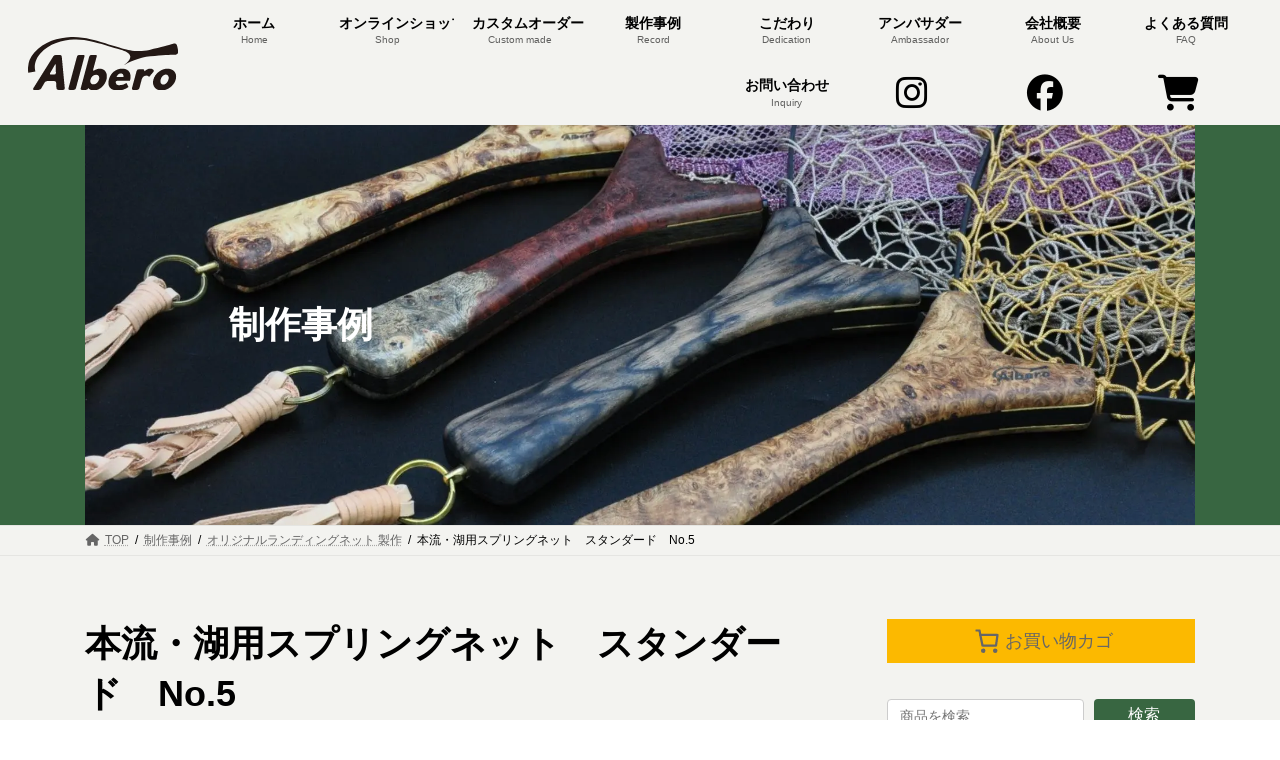

--- FILE ---
content_type: text/html; charset=UTF-8
request_url: https://albero-studio.online/landingnet/springnet-s-no4/
body_size: 18221
content:
<!DOCTYPE html>
<html lang="ja">
<head>
<meta charset="utf-8">
<meta http-equiv="X-UA-Compatible" content="IE=edge">
<meta name="viewport" content="width=device-width, initial-scale=1">
<!-- Google tag (gtag.js) --><script async src="https://www.googletagmanager.com/gtag/js?id=G-H09PC2ZDQ6"></script><script>window.dataLayer = window.dataLayer || [];function gtag(){dataLayer.push(arguments);}gtag('js', new Date());gtag('config', 'G-H09PC2ZDQ6');</script>
<title>本流・湖用スプリングネット　スタンダード　No.5 | alberoランディングネット</title>
<meta name='robots' content='max-image-preview:large' />
	<style>img:is([sizes="auto" i], [sizes^="auto," i]) { contain-intrinsic-size: 3000px 1500px }</style>
	<link rel="alternate" type="application/rss+xml" title="alberoランディングネット &raquo; フィード" href="https://albero-studio.online/feed/" />
<link rel="alternate" type="application/rss+xml" title="alberoランディングネット &raquo; コメントフィード" href="https://albero-studio.online/comments/feed/" />
<link rel="alternate" type="application/rss+xml" title="alberoランディングネット &raquo; 本流・湖用スプリングネット　スタンダード　No.5 のコメントのフィード" href="https://albero-studio.online/landingnet/springnet-s-no4/feed/" />
<meta name="description" content="本流・湖用スプリングネット　スタンダード　栃瘤ハンドル材に栃瘤を使用しています。ハンドル材：栃瘤ネット：リリースネットネットカラー：エンジ全長：64cm×33.5cmネット内径：43.5cm×33.5cmハンドル：21cm×8cm×2.2cmネット深さ:約50cmケース：18cm×16cm×5.5cmロープ：約33cm" /><link rel='stylesheet' id='sbi_styles-css' href='https://albero-studio.online/wp-content/plugins/instagram-feed/css/sbi-styles.min.css?ver=6.10.0' type='text/css' media='all' />
<link rel='stylesheet' id='vkExUnit_common_style-css' href='https://albero-studio.online/wp-content/plugins/vk-all-in-one-expansion-unit/assets/css/vkExUnit_style.css?ver=9.113.0.1' type='text/css' media='all' />
<style id='vkExUnit_common_style-inline-css' type='text/css'>
.grecaptcha-badge{bottom: 85px !important;}
:root {--ver_page_top_button_url:url(https://albero-studio.online/wp-content/plugins/vk-all-in-one-expansion-unit/assets/images/to-top-btn-icon.svg);}@font-face {font-weight: normal;font-style: normal;font-family: "vk_sns";src: url("https://albero-studio.online/wp-content/plugins/vk-all-in-one-expansion-unit/inc/sns/icons/fonts/vk_sns.eot?-bq20cj");src: url("https://albero-studio.online/wp-content/plugins/vk-all-in-one-expansion-unit/inc/sns/icons/fonts/vk_sns.eot?#iefix-bq20cj") format("embedded-opentype"),url("https://albero-studio.online/wp-content/plugins/vk-all-in-one-expansion-unit/inc/sns/icons/fonts/vk_sns.woff?-bq20cj") format("woff"),url("https://albero-studio.online/wp-content/plugins/vk-all-in-one-expansion-unit/inc/sns/icons/fonts/vk_sns.ttf?-bq20cj") format("truetype"),url("https://albero-studio.online/wp-content/plugins/vk-all-in-one-expansion-unit/inc/sns/icons/fonts/vk_sns.svg?-bq20cj#vk_sns") format("svg");}
.veu_promotion-alert__content--text {border: 1px solid rgba(0,0,0,0.125);padding: 0.5em 1em;border-radius: var(--vk-size-radius);margin-bottom: var(--vk-margin-block-bottom);font-size: 0.875rem;}/* Alert Content部分に段落タグを入れた場合に最後の段落の余白を0にする */.veu_promotion-alert__content--text p:last-of-type{margin-bottom:0;margin-top: 0;}
</style>
<link rel='stylesheet' id='wp-block-library-css' href='https://albero-studio.online/wp-includes/css/dist/block-library/style.min.css?ver=6.8.3' type='text/css' media='all' />
<style id='wp-block-library-inline-css' type='text/css'>
.vk-cols--reverse{flex-direction:row-reverse}.vk-cols--hasbtn{margin-bottom:0}.vk-cols--hasbtn>.row>.vk_gridColumn_item,.vk-cols--hasbtn>.wp-block-column{position:relative;padding-bottom:3em}.vk-cols--hasbtn>.row>.vk_gridColumn_item>.wp-block-buttons,.vk-cols--hasbtn>.row>.vk_gridColumn_item>.vk_button,.vk-cols--hasbtn>.wp-block-column>.wp-block-buttons,.vk-cols--hasbtn>.wp-block-column>.vk_button{position:absolute;bottom:0;width:100%}.vk-cols--fit.wp-block-columns{gap:0}.vk-cols--fit.wp-block-columns,.vk-cols--fit.wp-block-columns:not(.is-not-stacked-on-mobile){margin-top:0;margin-bottom:0;justify-content:space-between}.vk-cols--fit.wp-block-columns>.wp-block-column *:last-child,.vk-cols--fit.wp-block-columns:not(.is-not-stacked-on-mobile)>.wp-block-column *:last-child{margin-bottom:0}.vk-cols--fit.wp-block-columns>.wp-block-column>.wp-block-cover,.vk-cols--fit.wp-block-columns:not(.is-not-stacked-on-mobile)>.wp-block-column>.wp-block-cover{margin-top:0}.vk-cols--fit.wp-block-columns.has-background,.vk-cols--fit.wp-block-columns:not(.is-not-stacked-on-mobile).has-background{padding:0}@media(max-width: 599px){.vk-cols--fit.wp-block-columns:not(.has-background)>.wp-block-column:not(.has-background),.vk-cols--fit.wp-block-columns:not(.is-not-stacked-on-mobile):not(.has-background)>.wp-block-column:not(.has-background){padding-left:0 !important;padding-right:0 !important}}@media(min-width: 782px){.vk-cols--fit.wp-block-columns .block-editor-block-list__block.wp-block-column:not(:first-child),.vk-cols--fit.wp-block-columns>.wp-block-column:not(:first-child),.vk-cols--fit.wp-block-columns:not(.is-not-stacked-on-mobile) .block-editor-block-list__block.wp-block-column:not(:first-child),.vk-cols--fit.wp-block-columns:not(.is-not-stacked-on-mobile)>.wp-block-column:not(:first-child){margin-left:0}}@media(min-width: 600px)and (max-width: 781px){.vk-cols--fit.wp-block-columns .wp-block-column:nth-child(2n),.vk-cols--fit.wp-block-columns:not(.is-not-stacked-on-mobile) .wp-block-column:nth-child(2n){margin-left:0}.vk-cols--fit.wp-block-columns .wp-block-column:not(:only-child),.vk-cols--fit.wp-block-columns:not(.is-not-stacked-on-mobile) .wp-block-column:not(:only-child){flex-basis:50% !important}}.vk-cols--fit--gap1.wp-block-columns{gap:1px}@media(min-width: 600px)and (max-width: 781px){.vk-cols--fit--gap1.wp-block-columns .wp-block-column:not(:only-child){flex-basis:calc(50% - 1px) !important}}.vk-cols--fit.vk-cols--grid>.block-editor-block-list__block,.vk-cols--fit.vk-cols--grid>.wp-block-column,.vk-cols--fit.vk-cols--grid:not(.is-not-stacked-on-mobile)>.block-editor-block-list__block,.vk-cols--fit.vk-cols--grid:not(.is-not-stacked-on-mobile)>.wp-block-column{flex-basis:50%;box-sizing:border-box}@media(max-width: 599px){.vk-cols--fit.vk-cols--grid.vk-cols--grid--alignfull>.wp-block-column:nth-child(2)>.wp-block-cover,.vk-cols--fit.vk-cols--grid.vk-cols--grid--alignfull>.wp-block-column:nth-child(2)>.vk_outer,.vk-cols--fit.vk-cols--grid:not(.is-not-stacked-on-mobile).vk-cols--grid--alignfull>.wp-block-column:nth-child(2)>.wp-block-cover,.vk-cols--fit.vk-cols--grid:not(.is-not-stacked-on-mobile).vk-cols--grid--alignfull>.wp-block-column:nth-child(2)>.vk_outer{width:100vw;margin-right:calc((100% - 100vw)/2);margin-left:calc((100% - 100vw)/2)}}@media(min-width: 600px){.vk-cols--fit.vk-cols--grid.vk-cols--grid--alignfull>.wp-block-column:nth-child(2)>.wp-block-cover,.vk-cols--fit.vk-cols--grid.vk-cols--grid--alignfull>.wp-block-column:nth-child(2)>.vk_outer,.vk-cols--fit.vk-cols--grid:not(.is-not-stacked-on-mobile).vk-cols--grid--alignfull>.wp-block-column:nth-child(2)>.wp-block-cover,.vk-cols--fit.vk-cols--grid:not(.is-not-stacked-on-mobile).vk-cols--grid--alignfull>.wp-block-column:nth-child(2)>.vk_outer{margin-right:calc(100% - 50vw);width:50vw}}@media(min-width: 600px){.vk-cols--fit.vk-cols--grid.vk-cols--grid--alignfull.vk-cols--reverse>.wp-block-column,.vk-cols--fit.vk-cols--grid:not(.is-not-stacked-on-mobile).vk-cols--grid--alignfull.vk-cols--reverse>.wp-block-column{margin-left:0;margin-right:0}.vk-cols--fit.vk-cols--grid.vk-cols--grid--alignfull.vk-cols--reverse>.wp-block-column:nth-child(2)>.wp-block-cover,.vk-cols--fit.vk-cols--grid.vk-cols--grid--alignfull.vk-cols--reverse>.wp-block-column:nth-child(2)>.vk_outer,.vk-cols--fit.vk-cols--grid:not(.is-not-stacked-on-mobile).vk-cols--grid--alignfull.vk-cols--reverse>.wp-block-column:nth-child(2)>.wp-block-cover,.vk-cols--fit.vk-cols--grid:not(.is-not-stacked-on-mobile).vk-cols--grid--alignfull.vk-cols--reverse>.wp-block-column:nth-child(2)>.vk_outer{margin-left:calc(100% - 50vw)}}.vk-cols--menu h2,.vk-cols--menu h3,.vk-cols--menu h4,.vk-cols--menu h5{margin-bottom:.2em;text-shadow:#000 0 0 10px}.vk-cols--menu h2:first-child,.vk-cols--menu h3:first-child,.vk-cols--menu h4:first-child,.vk-cols--menu h5:first-child{margin-top:0}.vk-cols--menu p{margin-bottom:1rem;text-shadow:#000 0 0 10px}.vk-cols--menu .wp-block-cover__inner-container:last-child{margin-bottom:0}.vk-cols--fitbnrs .wp-block-column .wp-block-cover:hover img{filter:unset}.vk-cols--fitbnrs .wp-block-column .wp-block-cover:hover{background-color:unset}.vk-cols--fitbnrs .wp-block-column .wp-block-cover:hover .wp-block-cover__image-background{filter:unset !important}.vk-cols--fitbnrs .wp-block-cover .wp-block-cover__inner-container{position:absolute;height:100%;width:100%}.vk-cols--fitbnrs .vk_button{height:100%;margin:0}.vk-cols--fitbnrs .vk_button .vk_button_btn,.vk-cols--fitbnrs .vk_button .btn{height:100%;width:100%;border:none;box-shadow:none;background-color:unset !important;transition:unset}.vk-cols--fitbnrs .vk_button .vk_button_btn:hover,.vk-cols--fitbnrs .vk_button .btn:hover{transition:unset}.vk-cols--fitbnrs .vk_button .vk_button_btn:after,.vk-cols--fitbnrs .vk_button .btn:after{border:none}.vk-cols--fitbnrs .vk_button .vk_button_link_txt{width:100%;position:absolute;top:50%;left:50%;transform:translateY(-50%) translateX(-50%);font-size:2rem;text-shadow:#000 0 0 10px}.vk-cols--fitbnrs .vk_button .vk_button_link_subCaption{width:100%;position:absolute;top:calc(50% + 2.2em);left:50%;transform:translateY(-50%) translateX(-50%);text-shadow:#000 0 0 10px}@media(min-width: 992px){.vk-cols--media.wp-block-columns{gap:3rem}}.vk-fit-map figure{margin-bottom:0}.vk-fit-map iframe{position:relative;margin-bottom:0;display:block;max-height:400px;width:100vw}.vk-fit-map:is(.alignfull,.alignwide) div{max-width:100%}.vk-table--th--width25 :where(tr>*:first-child){width:25%}.vk-table--th--width30 :where(tr>*:first-child){width:30%}.vk-table--th--width35 :where(tr>*:first-child){width:35%}.vk-table--th--width40 :where(tr>*:first-child){width:40%}.vk-table--th--bg-bright :where(tr>*:first-child){background-color:var(--wp--preset--color--bg-secondary, rgba(0, 0, 0, 0.05))}@media(max-width: 599px){.vk-table--mobile-block :is(th,td){width:100%;display:block}.vk-table--mobile-block.wp-block-table table :is(th,td){border-top:none}}.vk-table--width--th25 :where(tr>*:first-child){width:25%}.vk-table--width--th30 :where(tr>*:first-child){width:30%}.vk-table--width--th35 :where(tr>*:first-child){width:35%}.vk-table--width--th40 :where(tr>*:first-child){width:40%}.no-margin{margin:0}@media(max-width: 599px){.wp-block-image.vk-aligncenter--mobile>.alignright{float:none;margin-left:auto;margin-right:auto}.vk-no-padding-horizontal--mobile{padding-left:0 !important;padding-right:0 !important}}
/* VK Color Palettes */:root{ --wp--preset--color--vk-color-primary:#386641}/* --vk-color-primary is deprecated. */:root{ --vk-color-primary: var(--wp--preset--color--vk-color-primary);}:root{ --wp--preset--color--vk-color-primary-dark:#2d5234}/* --vk-color-primary-dark is deprecated. */:root{ --vk-color-primary-dark: var(--wp--preset--color--vk-color-primary-dark);}:root{ --wp--preset--color--vk-color-primary-vivid:#3e7048}/* --vk-color-primary-vivid is deprecated. */:root{ --vk-color-primary-vivid: var(--wp--preset--color--vk-color-primary-vivid);}:root{ --wp--preset--color--vk-color-custom-1:#0ea1c5}/* --vk-color-custom-1 is deprecated. */:root{ --vk-color-custom-1: var(--wp--preset--color--vk-color-custom-1);}
</style>
<style id='global-styles-inline-css' type='text/css'>
:root{--wp--preset--aspect-ratio--square: 1;--wp--preset--aspect-ratio--4-3: 4/3;--wp--preset--aspect-ratio--3-4: 3/4;--wp--preset--aspect-ratio--3-2: 3/2;--wp--preset--aspect-ratio--2-3: 2/3;--wp--preset--aspect-ratio--16-9: 16/9;--wp--preset--aspect-ratio--9-16: 9/16;--wp--preset--color--black: #000000;--wp--preset--color--cyan-bluish-gray: #abb8c3;--wp--preset--color--white: #ffffff;--wp--preset--color--pale-pink: #f78da7;--wp--preset--color--vivid-red: #cf2e2e;--wp--preset--color--luminous-vivid-orange: #ff6900;--wp--preset--color--luminous-vivid-amber: #fcb900;--wp--preset--color--light-green-cyan: #7bdcb5;--wp--preset--color--vivid-green-cyan: #00d084;--wp--preset--color--pale-cyan-blue: #8ed1fc;--wp--preset--color--vivid-cyan-blue: #0693e3;--wp--preset--color--vivid-purple: #9b51e0;--wp--preset--color--vk-color-primary: #386641;--wp--preset--color--vk-color-primary-dark: #2d5234;--wp--preset--color--vk-color-primary-vivid: #3e7048;--wp--preset--color--vk-color-custom-1: #0ea1c5;--wp--preset--color--custom-text-color-1: #333;--wp--preset--color--custom-green: #386641;--wp--preset--color--custom-cream: #F2E8CF;--wp--preset--color--custom-red: #BC4749;--wp--preset--color--custom-aqua: #0EA1C5;--wp--preset--color--custom-brown: #322A10;--wp--preset--color--custom-dark-brown: #280004;--wp--preset--color--custom-light-gray: #E7E7E7;--wp--preset--gradient--vivid-cyan-blue-to-vivid-purple: linear-gradient(135deg,rgba(6,147,227,1) 0%,rgb(155,81,224) 100%);--wp--preset--gradient--light-green-cyan-to-vivid-green-cyan: linear-gradient(135deg,rgb(122,220,180) 0%,rgb(0,208,130) 100%);--wp--preset--gradient--luminous-vivid-amber-to-luminous-vivid-orange: linear-gradient(135deg,rgba(252,185,0,1) 0%,rgba(255,105,0,1) 100%);--wp--preset--gradient--luminous-vivid-orange-to-vivid-red: linear-gradient(135deg,rgba(255,105,0,1) 0%,rgb(207,46,46) 100%);--wp--preset--gradient--very-light-gray-to-cyan-bluish-gray: linear-gradient(135deg,rgb(238,238,238) 0%,rgb(169,184,195) 100%);--wp--preset--gradient--cool-to-warm-spectrum: linear-gradient(135deg,rgb(74,234,220) 0%,rgb(151,120,209) 20%,rgb(207,42,186) 40%,rgb(238,44,130) 60%,rgb(251,105,98) 80%,rgb(254,248,76) 100%);--wp--preset--gradient--blush-light-purple: linear-gradient(135deg,rgb(255,206,236) 0%,rgb(152,150,240) 100%);--wp--preset--gradient--blush-bordeaux: linear-gradient(135deg,rgb(254,205,165) 0%,rgb(254,45,45) 50%,rgb(107,0,62) 100%);--wp--preset--gradient--luminous-dusk: linear-gradient(135deg,rgb(255,203,112) 0%,rgb(199,81,192) 50%,rgb(65,88,208) 100%);--wp--preset--gradient--pale-ocean: linear-gradient(135deg,rgb(255,245,203) 0%,rgb(182,227,212) 50%,rgb(51,167,181) 100%);--wp--preset--gradient--electric-grass: linear-gradient(135deg,rgb(202,248,128) 0%,rgb(113,206,126) 100%);--wp--preset--gradient--midnight: linear-gradient(135deg,rgb(2,3,129) 0%,rgb(40,116,252) 100%);--wp--preset--gradient--vivid-green-cyan-to-vivid-cyan-blue: linear-gradient(135deg,rgba(0,208,132,1) 0%,rgba(6,147,227,1) 100%);--wp--preset--font-size--small: 0.875rem;--wp--preset--font-size--medium: 20px;--wp--preset--font-size--large: 1.5rem;--wp--preset--font-size--x-large: 42px;--wp--preset--font-size--regular: 1rem;--wp--preset--font-size--huge: 2.25rem;--wp--preset--spacing--20: 0.44rem;--wp--preset--spacing--30: var(--vk-margin-xs, 0.75rem);--wp--preset--spacing--40: var(--vk-margin-sm, 1.5rem);--wp--preset--spacing--50: var(--vk-margin-md, 2.4rem);--wp--preset--spacing--60: var(--vk-margin-lg, 4rem);--wp--preset--spacing--70: var(--vk-margin-xl, 6rem);--wp--preset--spacing--80: 5.06rem;--wp--preset--shadow--natural: 6px 6px 9px rgba(0, 0, 0, 0.2);--wp--preset--shadow--deep: 12px 12px 50px rgba(0, 0, 0, 0.4);--wp--preset--shadow--sharp: 6px 6px 0px rgba(0, 0, 0, 0.2);--wp--preset--shadow--outlined: 6px 6px 0px -3px rgba(255, 255, 255, 1), 6px 6px rgba(0, 0, 0, 1);--wp--preset--shadow--crisp: 6px 6px 0px rgba(0, 0, 0, 1);}:root { --wp--style--global--content-size: calc( var(--vk-width-container) - var(--vk-width-container-padding) * 2 );--wp--style--global--wide-size: calc( var(--vk-width-container) - var(--vk-width-container-padding) * 2 + ( 100vw - ( var(--vk-width-container) - var(--vk-width-container-padding) * 2 ) ) / 2 ); }:where(body) { margin: 0; }.wp-site-blocks > .alignleft { float: left; margin-right: 2em; }.wp-site-blocks > .alignright { float: right; margin-left: 2em; }.wp-site-blocks > .aligncenter { justify-content: center; margin-left: auto; margin-right: auto; }:where(.wp-site-blocks) > * { margin-block-start: 24px; margin-block-end: 0; }:where(.wp-site-blocks) > :first-child { margin-block-start: 0; }:where(.wp-site-blocks) > :last-child { margin-block-end: 0; }:root { --wp--style--block-gap: 24px; }:root :where(.is-layout-flow) > :first-child{margin-block-start: 0;}:root :where(.is-layout-flow) > :last-child{margin-block-end: 0;}:root :where(.is-layout-flow) > *{margin-block-start: 24px;margin-block-end: 0;}:root :where(.is-layout-constrained) > :first-child{margin-block-start: 0;}:root :where(.is-layout-constrained) > :last-child{margin-block-end: 0;}:root :where(.is-layout-constrained) > *{margin-block-start: 24px;margin-block-end: 0;}:root :where(.is-layout-flex){gap: 24px;}:root :where(.is-layout-grid){gap: 24px;}.is-layout-flow > .alignleft{float: left;margin-inline-start: 0;margin-inline-end: 2em;}.is-layout-flow > .alignright{float: right;margin-inline-start: 2em;margin-inline-end: 0;}.is-layout-flow > .aligncenter{margin-left: auto !important;margin-right: auto !important;}.is-layout-constrained > .alignleft{float: left;margin-inline-start: 0;margin-inline-end: 2em;}.is-layout-constrained > .alignright{float: right;margin-inline-start: 2em;margin-inline-end: 0;}.is-layout-constrained > .aligncenter{margin-left: auto !important;margin-right: auto !important;}.is-layout-constrained > :where(:not(.alignleft):not(.alignright):not(.alignfull)){max-width: var(--wp--style--global--content-size);margin-left: auto !important;margin-right: auto !important;}.is-layout-constrained > .alignwide{max-width: var(--wp--style--global--wide-size);}body .is-layout-flex{display: flex;}.is-layout-flex{flex-wrap: wrap;align-items: center;}.is-layout-flex > :is(*, div){margin: 0;}body .is-layout-grid{display: grid;}.is-layout-grid > :is(*, div){margin: 0;}body{padding-top: 0px;padding-right: 0px;padding-bottom: 0px;padding-left: 0px;}a:where(:not(.wp-element-button)){text-decoration: underline;}:root :where(.wp-element-button, .wp-block-button__link){background-color: #32373c;border-width: 0;color: #fff;font-family: inherit;font-size: inherit;line-height: inherit;padding: calc(0.667em + 2px) calc(1.333em + 2px);text-decoration: none;}.has-black-color{color: var(--wp--preset--color--black) !important;}.has-cyan-bluish-gray-color{color: var(--wp--preset--color--cyan-bluish-gray) !important;}.has-white-color{color: var(--wp--preset--color--white) !important;}.has-pale-pink-color{color: var(--wp--preset--color--pale-pink) !important;}.has-vivid-red-color{color: var(--wp--preset--color--vivid-red) !important;}.has-luminous-vivid-orange-color{color: var(--wp--preset--color--luminous-vivid-orange) !important;}.has-luminous-vivid-amber-color{color: var(--wp--preset--color--luminous-vivid-amber) !important;}.has-light-green-cyan-color{color: var(--wp--preset--color--light-green-cyan) !important;}.has-vivid-green-cyan-color{color: var(--wp--preset--color--vivid-green-cyan) !important;}.has-pale-cyan-blue-color{color: var(--wp--preset--color--pale-cyan-blue) !important;}.has-vivid-cyan-blue-color{color: var(--wp--preset--color--vivid-cyan-blue) !important;}.has-vivid-purple-color{color: var(--wp--preset--color--vivid-purple) !important;}.has-vk-color-primary-color{color: var(--wp--preset--color--vk-color-primary) !important;}.has-vk-color-primary-dark-color{color: var(--wp--preset--color--vk-color-primary-dark) !important;}.has-vk-color-primary-vivid-color{color: var(--wp--preset--color--vk-color-primary-vivid) !important;}.has-vk-color-custom-1-color{color: var(--wp--preset--color--vk-color-custom-1) !important;}.has-custom-text-color-1-color{color: var(--wp--preset--color--custom-text-color-1) !important;}.has-custom-green-color{color: var(--wp--preset--color--custom-green) !important;}.has-custom-cream-color{color: var(--wp--preset--color--custom-cream) !important;}.has-custom-red-color{color: var(--wp--preset--color--custom-red) !important;}.has-custom-aqua-color{color: var(--wp--preset--color--custom-aqua) !important;}.has-custom-brown-color{color: var(--wp--preset--color--custom-brown) !important;}.has-custom-dark-brown-color{color: var(--wp--preset--color--custom-dark-brown) !important;}.has-custom-light-gray-color{color: var(--wp--preset--color--custom-light-gray) !important;}.has-black-background-color{background-color: var(--wp--preset--color--black) !important;}.has-cyan-bluish-gray-background-color{background-color: var(--wp--preset--color--cyan-bluish-gray) !important;}.has-white-background-color{background-color: var(--wp--preset--color--white) !important;}.has-pale-pink-background-color{background-color: var(--wp--preset--color--pale-pink) !important;}.has-vivid-red-background-color{background-color: var(--wp--preset--color--vivid-red) !important;}.has-luminous-vivid-orange-background-color{background-color: var(--wp--preset--color--luminous-vivid-orange) !important;}.has-luminous-vivid-amber-background-color{background-color: var(--wp--preset--color--luminous-vivid-amber) !important;}.has-light-green-cyan-background-color{background-color: var(--wp--preset--color--light-green-cyan) !important;}.has-vivid-green-cyan-background-color{background-color: var(--wp--preset--color--vivid-green-cyan) !important;}.has-pale-cyan-blue-background-color{background-color: var(--wp--preset--color--pale-cyan-blue) !important;}.has-vivid-cyan-blue-background-color{background-color: var(--wp--preset--color--vivid-cyan-blue) !important;}.has-vivid-purple-background-color{background-color: var(--wp--preset--color--vivid-purple) !important;}.has-vk-color-primary-background-color{background-color: var(--wp--preset--color--vk-color-primary) !important;}.has-vk-color-primary-dark-background-color{background-color: var(--wp--preset--color--vk-color-primary-dark) !important;}.has-vk-color-primary-vivid-background-color{background-color: var(--wp--preset--color--vk-color-primary-vivid) !important;}.has-vk-color-custom-1-background-color{background-color: var(--wp--preset--color--vk-color-custom-1) !important;}.has-custom-text-color-1-background-color{background-color: var(--wp--preset--color--custom-text-color-1) !important;}.has-custom-green-background-color{background-color: var(--wp--preset--color--custom-green) !important;}.has-custom-cream-background-color{background-color: var(--wp--preset--color--custom-cream) !important;}.has-custom-red-background-color{background-color: var(--wp--preset--color--custom-red) !important;}.has-custom-aqua-background-color{background-color: var(--wp--preset--color--custom-aqua) !important;}.has-custom-brown-background-color{background-color: var(--wp--preset--color--custom-brown) !important;}.has-custom-dark-brown-background-color{background-color: var(--wp--preset--color--custom-dark-brown) !important;}.has-custom-light-gray-background-color{background-color: var(--wp--preset--color--custom-light-gray) !important;}.has-black-border-color{border-color: var(--wp--preset--color--black) !important;}.has-cyan-bluish-gray-border-color{border-color: var(--wp--preset--color--cyan-bluish-gray) !important;}.has-white-border-color{border-color: var(--wp--preset--color--white) !important;}.has-pale-pink-border-color{border-color: var(--wp--preset--color--pale-pink) !important;}.has-vivid-red-border-color{border-color: var(--wp--preset--color--vivid-red) !important;}.has-luminous-vivid-orange-border-color{border-color: var(--wp--preset--color--luminous-vivid-orange) !important;}.has-luminous-vivid-amber-border-color{border-color: var(--wp--preset--color--luminous-vivid-amber) !important;}.has-light-green-cyan-border-color{border-color: var(--wp--preset--color--light-green-cyan) !important;}.has-vivid-green-cyan-border-color{border-color: var(--wp--preset--color--vivid-green-cyan) !important;}.has-pale-cyan-blue-border-color{border-color: var(--wp--preset--color--pale-cyan-blue) !important;}.has-vivid-cyan-blue-border-color{border-color: var(--wp--preset--color--vivid-cyan-blue) !important;}.has-vivid-purple-border-color{border-color: var(--wp--preset--color--vivid-purple) !important;}.has-vk-color-primary-border-color{border-color: var(--wp--preset--color--vk-color-primary) !important;}.has-vk-color-primary-dark-border-color{border-color: var(--wp--preset--color--vk-color-primary-dark) !important;}.has-vk-color-primary-vivid-border-color{border-color: var(--wp--preset--color--vk-color-primary-vivid) !important;}.has-vk-color-custom-1-border-color{border-color: var(--wp--preset--color--vk-color-custom-1) !important;}.has-custom-text-color-1-border-color{border-color: var(--wp--preset--color--custom-text-color-1) !important;}.has-custom-green-border-color{border-color: var(--wp--preset--color--custom-green) !important;}.has-custom-cream-border-color{border-color: var(--wp--preset--color--custom-cream) !important;}.has-custom-red-border-color{border-color: var(--wp--preset--color--custom-red) !important;}.has-custom-aqua-border-color{border-color: var(--wp--preset--color--custom-aqua) !important;}.has-custom-brown-border-color{border-color: var(--wp--preset--color--custom-brown) !important;}.has-custom-dark-brown-border-color{border-color: var(--wp--preset--color--custom-dark-brown) !important;}.has-custom-light-gray-border-color{border-color: var(--wp--preset--color--custom-light-gray) !important;}.has-vivid-cyan-blue-to-vivid-purple-gradient-background{background: var(--wp--preset--gradient--vivid-cyan-blue-to-vivid-purple) !important;}.has-light-green-cyan-to-vivid-green-cyan-gradient-background{background: var(--wp--preset--gradient--light-green-cyan-to-vivid-green-cyan) !important;}.has-luminous-vivid-amber-to-luminous-vivid-orange-gradient-background{background: var(--wp--preset--gradient--luminous-vivid-amber-to-luminous-vivid-orange) !important;}.has-luminous-vivid-orange-to-vivid-red-gradient-background{background: var(--wp--preset--gradient--luminous-vivid-orange-to-vivid-red) !important;}.has-very-light-gray-to-cyan-bluish-gray-gradient-background{background: var(--wp--preset--gradient--very-light-gray-to-cyan-bluish-gray) !important;}.has-cool-to-warm-spectrum-gradient-background{background: var(--wp--preset--gradient--cool-to-warm-spectrum) !important;}.has-blush-light-purple-gradient-background{background: var(--wp--preset--gradient--blush-light-purple) !important;}.has-blush-bordeaux-gradient-background{background: var(--wp--preset--gradient--blush-bordeaux) !important;}.has-luminous-dusk-gradient-background{background: var(--wp--preset--gradient--luminous-dusk) !important;}.has-pale-ocean-gradient-background{background: var(--wp--preset--gradient--pale-ocean) !important;}.has-electric-grass-gradient-background{background: var(--wp--preset--gradient--electric-grass) !important;}.has-midnight-gradient-background{background: var(--wp--preset--gradient--midnight) !important;}.has-vivid-green-cyan-to-vivid-cyan-blue-gradient-background{background: var(--wp--preset--gradient--vivid-green-cyan-to-vivid-cyan-blue) !important;}.has-small-font-size{font-size: var(--wp--preset--font-size--small) !important;}.has-medium-font-size{font-size: var(--wp--preset--font-size--medium) !important;}.has-large-font-size{font-size: var(--wp--preset--font-size--large) !important;}.has-x-large-font-size{font-size: var(--wp--preset--font-size--x-large) !important;}.has-regular-font-size{font-size: var(--wp--preset--font-size--regular) !important;}.has-huge-font-size{font-size: var(--wp--preset--font-size--huge) !important;}
:root :where(.wp-block-pullquote){font-size: 1.5em;line-height: 1.6;}
</style>
<link rel='stylesheet' id='flexible-table-block-css' href='https://albero-studio.online/wp-content/plugins/flexible-table-block/build/style-index.css?ver=1766634823' type='text/css' media='all' />
<style id='flexible-table-block-inline-css' type='text/css'>
.wp-block-flexible-table-block-table.wp-block-flexible-table-block-table>table{width:100%;max-width:100%;border-collapse:separate;}.wp-block-flexible-table-block-table.wp-block-flexible-table-block-table.is-style-stripes tbody tr:nth-child(odd) th{background-color:#f0f0f1;}.wp-block-flexible-table-block-table.wp-block-flexible-table-block-table.is-style-stripes tbody tr:nth-child(odd) td{background-color:#f0f0f1;}.wp-block-flexible-table-block-table.wp-block-flexible-table-block-table.is-style-stripes tbody tr:nth-child(even) th{background-color:#ffffff;}.wp-block-flexible-table-block-table.wp-block-flexible-table-block-table.is-style-stripes tbody tr:nth-child(even) td{background-color:#ffffff;}.wp-block-flexible-table-block-table.wp-block-flexible-table-block-table>table tr th,.wp-block-flexible-table-block-table.wp-block-flexible-table-block-table>table tr td{padding:0.5em;border-width:1px;border-style:solid;border-color:#9e9e9e;text-align:left;vertical-align:middle;}.wp-block-flexible-table-block-table.wp-block-flexible-table-block-table>table tr th{background-color:#f0f0f1;}.wp-block-flexible-table-block-table.wp-block-flexible-table-block-table>table tr td{background-color:#ffffff;}@media screen and (min-width:769px){.wp-block-flexible-table-block-table.is-scroll-on-pc{overflow-x:scroll;}.wp-block-flexible-table-block-table.is-scroll-on-pc table{max-width:none;align-self:self-start;}}@media screen and (max-width:768px){.wp-block-flexible-table-block-table.is-scroll-on-mobile{overflow-x:scroll;}.wp-block-flexible-table-block-table.is-scroll-on-mobile table{max-width:none;align-self:self-start;}.wp-block-flexible-table-block-table table.is-stacked-on-mobile th,.wp-block-flexible-table-block-table table.is-stacked-on-mobile td{width:100%!important;display:block;}}
</style>
<link rel='stylesheet' id='woocommerce-layout-css' href='https://albero-studio.online/wp-content/plugins/woocommerce/assets/css/woocommerce-layout.css?ver=10.4.3' type='text/css' media='all' />
<link rel='stylesheet' id='woocommerce-smallscreen-css' href='https://albero-studio.online/wp-content/plugins/woocommerce/assets/css/woocommerce-smallscreen.css?ver=10.4.3' type='text/css' media='only screen and (max-width: 768px)' />
<link rel='stylesheet' id='woocommerce-general-css' href='https://albero-studio.online/wp-content/plugins/woocommerce/assets/css/woocommerce.css?ver=10.4.3' type='text/css' media='all' />
<style id='woocommerce-inline-inline-css' type='text/css'>
.woocommerce form .form-row .required { visibility: visible; }
</style>
<link rel='stylesheet' id='vk-swiper-style-css' href='https://albero-studio.online/wp-content/plugins/vk-blocks/vendor/vektor-inc/vk-swiper/src/assets/css/swiper-bundle.min.css?ver=11.0.2' type='text/css' media='all' />
<link rel='stylesheet' id='lightning-common-style-css' href='https://albero-studio.online/wp-content/themes/lightning/_g3/assets/css/style-theme-json.css?ver=15.32.4' type='text/css' media='all' />
<style id='lightning-common-style-inline-css' type='text/css'>
/* Lightning */:root {--vk-color-primary:#386641;--vk-color-primary-dark:#2d5234;--vk-color-primary-vivid:#3e7048;--g_nav_main_acc_icon_open_url:url(https://albero-studio.online/wp-content/themes/lightning/_g3/inc/vk-mobile-nav/package/images/vk-menu-acc-icon-open-black.svg);--g_nav_main_acc_icon_close_url: url(https://albero-studio.online/wp-content/themes/lightning/_g3/inc/vk-mobile-nav/package/images/vk-menu-close-black.svg);--g_nav_sub_acc_icon_open_url: url(https://albero-studio.online/wp-content/themes/lightning/_g3/inc/vk-mobile-nav/package/images/vk-menu-acc-icon-open-white.svg);--g_nav_sub_acc_icon_close_url: url(https://albero-studio.online/wp-content/themes/lightning/_g3/inc/vk-mobile-nav/package/images/vk-menu-close-white.svg);}
:root{--swiper-navigation-color: #fff;}
/* vk-mobile-nav */:root {--vk-mobile-nav-menu-btn-bg-src: url("https://albero-studio.online/wp-content/themes/lightning/_g3/inc/vk-mobile-nav/package/images/vk-menu-btn-black.svg");--vk-mobile-nav-menu-btn-close-bg-src: url("https://albero-studio.online/wp-content/themes/lightning/_g3/inc/vk-mobile-nav/package/images/vk-menu-close-black.svg");--vk-menu-acc-icon-open-black-bg-src: url("https://albero-studio.online/wp-content/themes/lightning/_g3/inc/vk-mobile-nav/package/images/vk-menu-acc-icon-open-black.svg");--vk-menu-acc-icon-open-white-bg-src: url("https://albero-studio.online/wp-content/themes/lightning/_g3/inc/vk-mobile-nav/package/images/vk-menu-acc-icon-open-white.svg");--vk-menu-acc-icon-close-black-bg-src: url("https://albero-studio.online/wp-content/themes/lightning/_g3/inc/vk-mobile-nav/package/images/vk-menu-close-black.svg");--vk-menu-acc-icon-close-white-bg-src: url("https://albero-studio.online/wp-content/themes/lightning/_g3/inc/vk-mobile-nav/package/images/vk-menu-close-white.svg");}
</style>
<link rel='stylesheet' id='lightning-design-style-css' href='https://albero-studio.online/wp-content/themes/lightning/_g3/design-skin/origin3/css/style.css?ver=15.32.4' type='text/css' media='all' />
<style id='lightning-design-style-inline-css' type='text/css'>
.tagcloud a:before { font-family: "Font Awesome 5 Free";content: "\f02b";font-weight: bold; }
</style>
<link rel='stylesheet' id='vk-blog-card-css' href='https://albero-studio.online/wp-content/themes/lightning/_g3/inc/vk-wp-oembed-blog-card/package/css/blog-card.css?ver=6.8.3' type='text/css' media='all' />
<link rel='stylesheet' id='lightning-woo-style-css' href='https://albero-studio.online/wp-content/themes/lightning/_g3/plugin-support/woocommerce/css/woo.css?ver=15.32.4' type='text/css' media='all' />
<link rel='stylesheet' id='veu-cta-css' href='https://albero-studio.online/wp-content/plugins/vk-all-in-one-expansion-unit/inc/call-to-action/package/assets/css/style.css?ver=9.113.0.1' type='text/css' media='all' />
<link rel='stylesheet' id='vk-blocks-build-css-css' href='https://albero-studio.online/wp-content/plugins/vk-blocks/build/block-build.css?ver=1.115.2.1' type='text/css' media='all' />
<style id='vk-blocks-build-css-inline-css' type='text/css'>
@media (max-width: 575.98px) {:root,body{--vk-margin-xxs:1em;--vk-margin-xs:2em;--vk-margin-sm:2em;--vk-margin-md:2em;--vk-margin-lg:4em;--vk-margin-xl:6em;}}@media (min-width: 576px) and (max-width: 991.98px) {:root,body{--vk-margin-xxs:1em;--vk-margin-xs:2em;--vk-margin-sm:4em;--vk-margin-md:4em;--vk-margin-lg:6em;--vk-margin-xl:8em;}}@media (min-width: 992px) {:root,body{--vk-margin-xxs:2em;--vk-margin-xs:3em;--vk-margin-sm:4em;--vk-margin-md:6em;--vk-margin-lg:8em;--vk-margin-xl:12em;}}

	:root {
		--vk_image-mask-circle: url(https://albero-studio.online/wp-content/plugins/vk-blocks/inc/vk-blocks/images/circle.svg);
		--vk_image-mask-wave01: url(https://albero-studio.online/wp-content/plugins/vk-blocks/inc/vk-blocks/images/wave01.svg);
		--vk_image-mask-wave02: url(https://albero-studio.online/wp-content/plugins/vk-blocks/inc/vk-blocks/images/wave02.svg);
		--vk_image-mask-wave03: url(https://albero-studio.online/wp-content/plugins/vk-blocks/inc/vk-blocks/images/wave03.svg);
		--vk_image-mask-wave04: url(https://albero-studio.online/wp-content/plugins/vk-blocks/inc/vk-blocks/images/wave04.svg);
	}
	

	:root {

		--vk-balloon-border-width:1px;

		--vk-balloon-speech-offset:-12px;
	}
	

	:root {
		--vk_flow-arrow: url(https://albero-studio.online/wp-content/plugins/vk-blocks/inc/vk-blocks/images/arrow_bottom.svg);
	}
	
</style>
<link rel='stylesheet' id='lightning-theme-style-css' href='https://albero-studio.online/wp-content/themes/lightning-child/style.css?ver=15.32.4' type='text/css' media='all' />
<link rel='stylesheet' id='vk-font-awesome-css' href='https://albero-studio.online/wp-content/themes/lightning/vendor/vektor-inc/font-awesome-versions/src/versions/6/css/all.min.css?ver=6.6.0' type='text/css' media='all' />
<script type="text/javascript" src="https://albero-studio.online/wp-includes/js/jquery/jquery.min.js?ver=3.7.1" id="jquery-core-js"></script>
<script type="text/javascript" src="https://albero-studio.online/wp-includes/js/jquery/jquery-migrate.min.js?ver=3.4.1" id="jquery-migrate-js"></script>
<script type="text/javascript" src="https://albero-studio.online/wp-content/plugins/woocommerce/assets/js/jquery-blockui/jquery.blockUI.min.js?ver=2.7.0-wc.10.4.3" id="wc-jquery-blockui-js" defer="defer" data-wp-strategy="defer"></script>
<script type="text/javascript" id="wc-add-to-cart-js-extra">
/* <![CDATA[ */
var wc_add_to_cart_params = {"ajax_url":"\/wp-admin\/admin-ajax.php","wc_ajax_url":"\/?wc-ajax=%%endpoint%%","i18n_view_cart":"\u304a\u8cb7\u3044\u7269\u30ab\u30b4\u3092\u8868\u793a","cart_url":"https:\/\/albero-studio.online\/cart\/","is_cart":"","cart_redirect_after_add":"no"};
/* ]]> */
</script>
<script type="text/javascript" src="https://albero-studio.online/wp-content/plugins/woocommerce/assets/js/frontend/add-to-cart.min.js?ver=10.4.3" id="wc-add-to-cart-js" defer="defer" data-wp-strategy="defer"></script>
<script type="text/javascript" src="https://albero-studio.online/wp-content/plugins/woocommerce/assets/js/js-cookie/js.cookie.min.js?ver=2.1.4-wc.10.4.3" id="wc-js-cookie-js" defer="defer" data-wp-strategy="defer"></script>
<script type="text/javascript" id="woocommerce-js-extra">
/* <![CDATA[ */
var woocommerce_params = {"ajax_url":"\/wp-admin\/admin-ajax.php","wc_ajax_url":"\/?wc-ajax=%%endpoint%%","i18n_password_show":"\u30d1\u30b9\u30ef\u30fc\u30c9\u3092\u8868\u793a","i18n_password_hide":"\u30d1\u30b9\u30ef\u30fc\u30c9\u3092\u96a0\u3059"};
/* ]]> */
</script>
<script type="text/javascript" src="https://albero-studio.online/wp-content/plugins/woocommerce/assets/js/frontend/woocommerce.min.js?ver=10.4.3" id="woocommerce-js" defer="defer" data-wp-strategy="defer"></script>
<link rel="https://api.w.org/" href="https://albero-studio.online/wp-json/" /><link rel="alternate" title="JSON" type="application/json" href="https://albero-studio.online/wp-json/wp/v2/posts/2289" /><link rel="EditURI" type="application/rsd+xml" title="RSD" href="https://albero-studio.online/xmlrpc.php?rsd" />
<meta name="generator" content="WordPress 6.8.3" />
<meta name="generator" content="WooCommerce 10.4.3" />
<link rel="canonical" href="https://albero-studio.online/landingnet/springnet-s-no4/" />
<link rel='shortlink' href='https://albero-studio.online/?p=2289' />
<link rel="alternate" title="oEmbed (JSON)" type="application/json+oembed" href="https://albero-studio.online/wp-json/oembed/1.0/embed?url=https%3A%2F%2Falbero-studio.online%2Flandingnet%2Fspringnet-s-no4%2F" />
<link rel="alternate" title="oEmbed (XML)" type="text/xml+oembed" href="https://albero-studio.online/wp-json/oembed/1.0/embed?url=https%3A%2F%2Falbero-studio.online%2Flandingnet%2Fspringnet-s-no4%2F&#038;format=xml" />
<script type="application/ld+json">
{
    "@context": "https://schema.org",
    "@type": "BreadcrumbList",
    "itemListElement": [
        {
            "@type": "ListItem",
            "position": 1,
            "name": "TOP",
            "item": "https://albero-studio.online"
        },
        {
            "@type": "ListItem",
            "position": 2,
            "name": "制作事例",
            "item": "https://albero-studio.online/blog/"
        },
        {
            "@type": "ListItem",
            "position": 3,
            "name": "オリジナルランディングネット 製作",
            "item": "https://albero-studio.online/category/landingnet/"
        },
        {
            "@type": "ListItem",
            "position": 4,
            "name": "本流・湖用スプリングネット　スタンダード　No.5"
        }
    ]
}</script>	<noscript><style>.woocommerce-product-gallery{ opacity: 1 !important; }</style></noscript>
	<noscript><style>.lazyload[data-src]{display:none !important;}</style></noscript><style>.lazyload{background-image:none !important;}.lazyload:before{background-image:none !important;}</style><style type="text/css" id="custom-background-css">
body.custom-background { background-color: #f3f3f0; }
</style>
	<!-- [ VK All in One Expansion Unit OGP ] -->
<meta property="og:site_name" content="alberoランディングネット" />
<meta property="og:url" content="https://albero-studio.online/landingnet/springnet-s-no4/" />
<meta property="og:title" content="本流・湖用スプリングネット　スタンダード　No.5 | alberoランディングネット" />
<meta property="og:description" content="本流・湖用スプリングネット　スタンダード　栃瘤ハンドル材に栃瘤を使用しています。ハンドル材：栃瘤ネット：リリースネットネットカラー：エンジ全長：64cm×33.5cmネット内径：43.5cm×33.5cmハンドル：21cm×8cm×2.2cmネット深さ:約50cmケース：18cm×16cm×5.5cmロープ：約33cm" />
<meta property="og:type" content="article" />
<meta property="og:image" content="https://albero-studio.online/wp-content/uploads/2022/05/38deae4355796d3bbbd2c82367de637c-1024x1024.jpg" />
<meta property="og:image:width" content="1024" />
<meta property="og:image:height" content="1024" />
<!-- [ / VK All in One Expansion Unit OGP ] -->
<!-- [ VK All in One Expansion Unit twitter card ] -->
<meta name="twitter:card" content="summary_large_image">
<meta name="twitter:description" content="本流・湖用スプリングネット　スタンダード　栃瘤ハンドル材に栃瘤を使用しています。ハンドル材：栃瘤ネット：リリースネットネットカラー：エンジ全長：64cm×33.5cmネット内径：43.5cm×33.5cmハンドル：21cm×8cm×2.2cmネット深さ:約50cmケース：18cm×16cm×5.5cmロープ：約33cm">
<meta name="twitter:title" content="本流・湖用スプリングネット　スタンダード　No.5 | alberoランディングネット">
<meta name="twitter:url" content="https://albero-studio.online/landingnet/springnet-s-no4/">
	<meta name="twitter:image" content="https://albero-studio.online/wp-content/uploads/2022/05/38deae4355796d3bbbd2c82367de637c-1024x1024.jpg">
	<meta name="twitter:domain" content="albero-studio.online">
	<!-- [ / VK All in One Expansion Unit twitter card ] -->
	<!-- [ VK All in One Expansion Unit Article Structure Data ] --><script type="application/ld+json">{"@context":"https://schema.org/","@type":"Article","headline":"本流・湖用スプリングネット　スタンダード　No.5","image":"https://albero-studio.online/wp-content/uploads/2022/05/38deae4355796d3bbbd2c82367de637c.jpg","datePublished":"2022-06-14T21:08:45+09:00","dateModified":"2025-06-03T19:03:35+09:00","author":{"@type":"organization","name":"albero","url":"https://albero-studio.online/","sameAs":""}}</script><!-- [ / VK All in One Expansion Unit Article Structure Data ] --></head>
<body class="wp-singular post-template-default single single-post postid-2289 single-format-standard custom-background wp-embed-responsive wp-theme-lightning wp-child-theme-lightning-child theme-lightning woocommerce-no-js vk-blocks sidebar-fix sidebar-fix-priority-top device-pc fa_v6_css post-name-springnet-s-no4 category-landingnet category-standard tag-release-net-06 tag-handle-09 post-type-post">
<a class="skip-link screen-reader-text" href="#main">コンテンツへスキップ</a>
<a class="skip-link screen-reader-text" href="#vk-mobile-nav">ナビゲーションに移動</a>

<header id="site-header" class="site-header site-header--layout--nav-float">
		<div id="site-header-container" class="site-header-container container">

				<div class="site-header-logo">
		<a href="https://albero-studio.online/">
			<span><img src="[data-uri]" alt="alberoランディングネット" data-src="https://albero-studio.online/wp-content/uploads/2025/02/logo-01.svg" decoding="async" class="lazyload" /><noscript><img src="https://albero-studio.online/wp-content/uploads/2025/02/logo-01.svg" alt="alberoランディングネット" data-eio="l" /></noscript></span>
		</a>
		</div>

		
		<nav id="global-nav" class="global-nav global-nav--layout--float-right"><ul id="menu-pc" class="menu vk-menu-acc global-nav-list nav"><li id="menu-item-1642" class="menu-item menu-item-type-custom menu-item-object-custom"><a href="/"><strong class="global-nav-name">ホーム</strong><span class="global-nav-description">Home</span></a></li>
<li id="menu-item-3687" class="menu-item menu-item-type-post_type menu-item-object-page"><a href="https://albero-studio.online/shop/"><strong class="global-nav-name">オンラインショップ</strong><span class="global-nav-description">Shop</span></a></li>
<li id="menu-item-5084" class="menu-item menu-item-type-custom menu-item-object-custom menu-item-has-children"><a><strong class="global-nav-name">カスタムオーダー</strong><span class="global-nav-description">Custom made</span></a>
<ul class="sub-menu">
	<li id="menu-item-5045" class="menu-item menu-item-type-post_type menu-item-object-page"><a href="https://albero-studio.online/about-custom-order/">フルオーダー</a></li>
	<li id="menu-item-5083" class="menu-item menu-item-type-post_type menu-item-object-page"><a href="https://albero-studio.online/custom-order/">セミオーダー</a></li>
</ul>
</li>
<li id="menu-item-5684" class="menu-item menu-item-type-post_type menu-item-object-page current_page_parent current-menu-ancestor"><a href="https://albero-studio.online/blog/"><strong class="global-nav-name">製作事例</strong><span class="global-nav-description">Record</span></a></li>
<li id="menu-item-4273" class="menu-item menu-item-type-post_type menu-item-object-page"><a href="https://albero-studio.online/commitment/"><strong class="global-nav-name">こだわり</strong><span class="global-nav-description">Dedication</span></a></li>
<li id="menu-item-4998" class="menu-item menu-item-type-custom menu-item-object-custom menu-item-anchor"><a href="https://albero-studio.online/commitment/#ambassador"><strong class="global-nav-name">アンバサダー</strong><span class="global-nav-description">Ambassador</span></a></li>
<li id="menu-item-1640" class="menu-item menu-item-type-post_type menu-item-object-page"><a href="https://albero-studio.online/company/"><strong class="global-nav-name">会社概要</strong><span class="global-nav-description">About Us</span></a></li>
<li id="menu-item-1639" class="menu-item menu-item-type-post_type menu-item-object-page"><a href="https://albero-studio.online/faq/"><strong class="global-nav-name">よくある質問</strong><span class="global-nav-description">FAQ</span></a></li>
<li id="menu-item-1641" class="menu-item menu-item-type-post_type menu-item-object-page"><a href="https://albero-studio.online/contact/"><strong class="global-nav-name">お問い合わせ</strong><span class="global-nav-description">Inquiry</span></a></li>
<li id="menu-item-5399" class="menu-item menu-item-type-custom menu-item-object-custom"><a href="https://www.instagram.com/albero__studio/"><strong class="global-nav-name"><i class="fa-brands fa-instagram head-icon1"></i></strong></a></li>
<li id="menu-item-5400" class="menu-item menu-item-type-custom menu-item-object-custom"><a href="https://www.facebook.com/profile.php?id=100064132566128"><strong class="global-nav-name"><i class="fa-brands fa-facebook head-icon2"></i></strong></a></li>
<li id="menu-item-5401" class="menu-item menu-item-type-custom menu-item-object-custom"><a href="https://albero-studio.online/cart/"><strong class="global-nav-name"><i class="fa-solid fa-cart-shopping head-icon3"></i></strong></a></li>
</ul></nav>	</div>
	</header>



	<!-- <div class="page-header"><div class="page-header-inner container">
<div class="page-header-title">制作事例</div></div></div> -->

<!-- [ /.page-header ] -->
<div class="page-header add-page-header"><div class="page-header-inner container">
<div class="add-padding-02 wp-block-cover alignfull is-light has-custom-content-position is-position-top-left" style="padding-top:var(--wp--preset--spacing--60);padding-right:var(--wp--preset--spacing--60);padding-bottom:var(--wp--preset--spacing--60);padding-left:var(--wp--preset--spacing--60);min-height:400px"><span aria-hidden="true" class="wp-block-cover__background has-background-dim-100 has-background-dim wp-block-cover__gradient-background has-background-gradient" style="background-color:#8e8b74;background:linear-gradient(135deg,rgb(50,42,16) 0%,rgb(50,42,16) 48%,rgba(255,255,255,0) 48%,rgba(155,82,224,0) 100%)"></span><img class="wp-block-cover__image-background wp-image-3451 lazyload" alt="" src="[data-uri]" data-object-fit="cover" data-src="https://albero-studio.online/wp-content/uploads/2025/03/CqS2Y03rSauaGYBYOynYPw.jpg" decoding="async" data-eio-rwidth="1920" data-eio-rheight="1275" /><noscript><img class="wp-block-cover__image-background wp-image-3451" alt="" src="https://albero-studio.online/wp-content/uploads/2025/03/CqS2Y03rSauaGYBYOynYPw.jpg" data-object-fit="cover" data-eio="l" /></noscript><div class="wp-block-cover__inner-container">

<div class="page-header-title">制作事例</div></div></div>
</div></div>
	<!-- [ #breadcrumb ] --><div id="breadcrumb" class="breadcrumb"><div class="container"><ol class="breadcrumb-list" itemscope itemtype="https://schema.org/BreadcrumbList"><li class="breadcrumb-list__item breadcrumb-list__item--home" itemprop="itemListElement" itemscope itemtype="http://schema.org/ListItem"><a href="https://albero-studio.online" itemprop="item"><i class="fas fa-fw fa-home"></i><span itemprop="name">TOP</span></a><meta itemprop="position" content="1" /></li><li class="breadcrumb-list__item" itemprop="itemListElement" itemscope itemtype="http://schema.org/ListItem"><a href="https://albero-studio.online/blog/" itemprop="item"><span itemprop="name">制作事例</span></a><meta itemprop="position" content="2" /></li><li class="breadcrumb-list__item" itemprop="itemListElement" itemscope itemtype="http://schema.org/ListItem"><a href="https://albero-studio.online/category/landingnet/" itemprop="item"><span itemprop="name">オリジナルランディングネット 製作</span></a><meta itemprop="position" content="3" /></li><li class="breadcrumb-list__item" itemprop="itemListElement" itemscope itemtype="http://schema.org/ListItem"><span itemprop="name">本流・湖用スプリングネット　スタンダード　No.5</span><meta itemprop="position" content="4" /></li></ol></div></div><!-- [ /#breadcrumb ] -->


<div class="site-body">
		<div class="site-body-container container">

		<div class="main-section main-section--col--two" id="main" role="main">
			
			<article id="post-2289" class="entry entry-full post-2289 post type-post status-publish format-standard has-post-thumbnail hentry category-landingnet category-standard tag-release-net-06 tag-handle-09">

	
	
		<header class="entry-header">
			<h1 class="entry-title">
									本流・湖用スプリングネット　スタンダード　No.5							</h1>
			<div class="entry-meta"><span class="entry-meta-item entry-meta-item-date">
			<i class="far fa-calendar-alt"></i>
			<span class="published">2022年6月14日</span>
			</span><span class="entry-meta-item entry-meta-item-updated">
			<i class="fas fa-history"></i>
			<span class="screen-reader-text">最終更新日時 : </span>
			<span class="updated">2025年6月3日</span>
			</span><span class="entry-meta-item entry-meta-item-author">
				<span class="vcard author"><span class="entry-meta-item-author-image"><img alt='' src="[data-uri]" class="avatar avatar-30 photo lazyload" height='30' width='30' data-src="https://secure.gravatar.com/avatar/096e7bf0117fb5ccfae1b1d00ba0bf7dbacdbaab7f2e15b755f12c033e58fb68?s=30&d=mm&r=g" decoding="async" data-eio-rwidth="30" data-eio-rheight="30" /><noscript><img alt='' src='https://secure.gravatar.com/avatar/096e7bf0117fb5ccfae1b1d00ba0bf7dbacdbaab7f2e15b755f12c033e58fb68?s=30&#038;d=mm&#038;r=g' class='avatar avatar-30 photo' height='30' width='30' data-eio="l" /></noscript></span><span class="fn">albero</span></span></span></div>		</header>

	
	
	<div class="entry-body">
				<h1>本流・湖用スプリングネット　スタンダード　栃瘤</h1>
<p>ハンドル材に栃瘤を使用しています。</p>
<p><img decoding="async" src="[data-uri]" alt="" data-src="https://albero-studio.online/wp-content/uploads/2022/05/DSC_6004.jpg" class="lazyload" data-eio-rwidth="1920" data-eio-rheight="1275" /><noscript><img decoding="async" src="https://albero-studio.online/wp-content/uploads/2022/05/DSC_6004.jpg" alt="" data-eio="l" /></noscript></p>
<p><img decoding="async" src="[data-uri]" alt="" data-src="https://albero-studio.online/wp-content/uploads/2022/05/DSC_6006.jpg" class="lazyload" data-eio-rwidth="1920" data-eio-rheight="1275" /><noscript><img decoding="async" src="https://albero-studio.online/wp-content/uploads/2022/05/DSC_6006.jpg" alt="" data-eio="l" /></noscript></p>
<p><img decoding="async" src="[data-uri]" alt="" data-src="https://albero-studio.online/wp-content/uploads/2022/05/DSC_6008.jpg" class="lazyload" data-eio-rwidth="1920" data-eio-rheight="1275" /><noscript><img decoding="async" src="https://albero-studio.online/wp-content/uploads/2022/05/DSC_6008.jpg" alt="" data-eio="l" /></noscript></p>
<p><img decoding="async" src="[data-uri]" alt="" data-src="https://albero-studio.online/wp-content/uploads/2022/05/DSC_6014.jpg" class="lazyload" data-eio-rwidth="1920" data-eio-rheight="1275" /><noscript><img decoding="async" src="https://albero-studio.online/wp-content/uploads/2022/05/DSC_6014.jpg" alt="" data-eio="l" /></noscript></p>
<p><img decoding="async" src="[data-uri]" alt="" data-src="https://albero-studio.online/wp-content/uploads/2022/05/DSC_6016.jpg" class="lazyload" data-eio-rwidth="1920" data-eio-rheight="1275" /><noscript><img decoding="async" src="https://albero-studio.online/wp-content/uploads/2022/05/DSC_6016.jpg" alt="" data-eio="l" /></noscript></p>
<p><img decoding="async" src="[data-uri]" alt="" data-src="https://albero-studio.online/wp-content/uploads/2022/05/DSC_6018.jpg" class="lazyload" data-eio-rwidth="1920" data-eio-rheight="1275" /><noscript><img decoding="async" src="https://albero-studio.online/wp-content/uploads/2022/05/DSC_6018.jpg" alt="" data-eio="l" /></noscript></p>
<p><img decoding="async" src="[data-uri]" alt="" data-src="https://albero-studio.online/wp-content/uploads/2022/05/DSC_6020.jpg" class="lazyload" data-eio-rwidth="1920" data-eio-rheight="1275" /><noscript><img decoding="async" src="https://albero-studio.online/wp-content/uploads/2022/05/DSC_6020.jpg" alt="" data-eio="l" /></noscript></p>
<p><img decoding="async" src="[data-uri]" alt="" data-src="https://albero-studio.online/wp-content/uploads/2022/05/DSC_6022.jpg" class="lazyload" data-eio-rwidth="1920" data-eio-rheight="1275" /><noscript><img decoding="async" src="https://albero-studio.online/wp-content/uploads/2022/05/DSC_6022.jpg" alt="" data-eio="l" /></noscript></p>
<p>ハンドル材：栃瘤<br />
ネット：リリースネット<br />
ネットカラー：エンジ</p>
<p>全長：64cm×33.5cm<br />
ネット内径：43.5cm×33.5cm<br />
ハンドル：21cm×8cm×2.2cm<br />
ネット深さ:約50cm<br />
ケース：18cm×16cm×5.5cm<br />
ロープ：約33cm</p>

<div class="wp-block-vk-blocks-spacer vk_spacer vk_spacer-type-height"><div class="vk_block-margin-sm--height"></div></div>



<div class="wp-block-cover alignfull vk_block-margin-0--margin-bottom vk_block-margin-0--margin-top" style="min-height:300px;aspect-ratio:unset;"><img class="wp-block-cover__image-background wp-image-4907 lazyload" alt="" src="[data-uri]" data-object-fit="cover" data-src="https://albero-studio.online/wp-content/uploads/2025/02/DipypDXjSQa_USsCE_Hrwg-1.jpeg" decoding="async" data-eio-rwidth="1179" data-eio-rheight="663" /><noscript><img class="wp-block-cover__image-background wp-image-4907" alt="" src="https://albero-studio.online/wp-content/uploads/2025/02/DipypDXjSQa_USsCE_Hrwg-1.jpeg" data-object-fit="cover" data-eio="l" /></noscript><span aria-hidden="true" class="wp-block-cover__background has-custom-green-background-color has-background-dim-80 has-background-dim"></span><div class="wp-block-cover__inner-container is-layout-flow wp-block-cover-is-layout-flow">
<p class="has-text-align-center">商品についてのお問い合わせやカスタムオーダーについてなど<br><span data-fontsize="2rem" style="font-size: 2rem;" class="vk_inline-font-size"><strong>お気軽にご相談ください！</strong></span></p>



<div class="wp-block-group vk_hidden-xs vk_hidden-sm is-layout-constrained wp-block-group-is-layout-constrained">
<div class="wp-block-vk-blocks-button vk_button vk_button-color-custom vk_button-b48ef05f-a172-42d7-965f-593f4819d65a vk_button-align-block add-btn-color vk_block-margin-xxs--margin-bottom"><a href="https://albero-studio.online/contact/" style="border-radius:30px" class="vk_button_link btn has-background btn has-text-color has-custom-aqua-color btn-sm btn-block" role="button" aria-pressed="true" rel="noopener"><div class="vk_button_link_caption"><i class="fa-regular fa-circle-right vk_button_link_before" aria-hidden="true"></i><span class="vk_button_link_txt">お問い合わせ</span><i class="fa-regular fa-envelope vk_button_link_after" aria-hidden="true"></i></div></a></div><style type="text/css">.vk_button-b48ef05f-a172-42d7-965f-593f4819d65a .has-background {
				background-color: #ffffff;
				border: 1px solid #ffffff;
			} </style>



<div class="wp-block-columns vk_block-margin-0--margin-bottom is-layout-flex wp-container-core-columns-is-layout-28f84493 wp-block-columns-is-layout-flex">
<div class="wp-block-column vk_block-margin-0--margin-bottom is-layout-flow wp-block-column-is-layout-flow">
<div class="wp-block-vk-blocks-button vk_button vk_button-color-custom vk_button-0b23da0f-0ba9-4fc3-a56d-bab767b57b70 vk_button-align-block add-btn-color vk_block-margin-xxs--margin-bottom"><a href="https://www.instagram.com/albero__studio/" style="border-radius:30px" class="vk_button_link btn has-background btn has-text-color has-custom-aqua-color btn-sm btn-block" role="button" aria-pressed="true" target="_blank" rel="noopener"><div class="vk_button_link_caption"><i class="fa-regular fa-circle-right vk_button_link_before" aria-hidden="true"></i><span class="vk_button_link_txt">@albero__studio</span><i class="fa-brands fa-instagram vk_button_link_after" aria-hidden="true"></i></div></a></div><style type="text/css">.vk_button-0b23da0f-0ba9-4fc3-a56d-bab767b57b70 .has-background {
				background-color: #ffffff;
				border: 1px solid #ffffff;
			} </style>
</div>



<div class="wp-block-column vk_block-margin-0--margin-bottom is-layout-flow wp-block-column-is-layout-flow">
<div class="wp-block-vk-blocks-button vk_button vk_button-color-custom vk_button-c87691a0-d3d1-474e-8952-1efceabc5af5 vk_button-align-block add-btn-color vk_block-margin-xxs--margin-bottom"><a href="https://albero-studio.online/shop/" style="border-radius:30px" class="vk_button_link btn has-background btn has-text-color has-custom-aqua-color btn-sm btn-block" role="button" aria-pressed="true" rel="noopener"><div class="vk_button_link_caption"><i class="fa-regular fa-circle-right vk_button_link_before" aria-hidden="true"></i><span class="vk_button_link_txt">オンラインショップ</span><i class="fa-solid fa-cart-shopping vk_button_link_after" aria-hidden="true"></i></div></a></div><style type="text/css">.vk_button-c87691a0-d3d1-474e-8952-1efceabc5af5 .has-background {
				background-color: #fefefe;
				border: 1px solid #fefefe;
			} </style>
</div>
</div>



<div class="wp-block-columns vk_block-margin-0--margin-top is-layout-flex wp-container-core-columns-is-layout-28f84493 wp-block-columns-is-layout-flex">
<div class="wp-block-column is-layout-flow wp-block-column-is-layout-flow">
<div class="wp-block-vk-blocks-button vk_button vk_button-color-custom vk_button-2fa4dc46-49ad-4bf7-9891-bd1f36b71c2a vk_button-align-block add-btn-color vk_block-margin-xxs--margin-bottom"><a href="https://albero-studio.online/about-custom-order/" style="border-radius:230px" class="vk_button_link btn has-background btn has-text-color has-custom-aqua-color btn-sm btn-block" role="button" aria-pressed="true" rel="noopener"><div class="vk_button_link_caption"><i class="fa-regular fa-circle-right vk_button_link_before" aria-hidden="true"></i><span class="vk_button_link_txt">フルオーダー</span><i class="fa-solid fa-fish vk_button_link_after" aria-hidden="true"></i></div></a></div><style type="text/css">.vk_button-2fa4dc46-49ad-4bf7-9891-bd1f36b71c2a .has-background {
				background-color: #ffffff;
				border: 1px solid #ffffff;
			} </style>
</div>



<div class="wp-block-column is-layout-flow wp-block-column-is-layout-flow">
<div class="wp-block-vk-blocks-button vk_button vk_button-color-custom vk_button-d5175059-cd8d-465e-bbe2-4368c65284ea vk_button-align-block add-btn-color"><a href="https://albero-studio.online/custom-order/" style="border-radius:230px" class="vk_button_link btn has-background btn has-text-color has-custom-aqua-color btn-sm btn-block" role="button" aria-pressed="true" rel="noopener"><div class="vk_button_link_caption"><i class="fa-regular fa-circle-right vk_button_link_before" aria-hidden="true"></i><span class="vk_button_link_txt">セミオーダー</span><i class="fa-solid fa-fish vk_button_link_after" aria-hidden="true"></i></div></a></div><style type="text/css">.vk_button-d5175059-cd8d-465e-bbe2-4368c65284ea .has-background {
				background-color: #ffffff;
				border: 1px solid #ffffff;
			} </style>
</div>
</div>
</div>



<div class="wp-block-group vk_hidden-md vk_hidden-lg vk_hidden-xl-v2 vk_hidden-xxl is-layout-constrained wp-block-group-is-layout-constrained">
<div class="wp-block-vk-blocks-button vk_button vk_button-color-custom vk_button-667cdded-abb1-4a04-9ec7-6b7a74d15088 vk_button-align-block add-btn-color vk_block-margin-xxs--margin-bottom"><a href="https://albero-studio.online/contact/" style="border-radius:30px" class="vk_button_link btn has-background btn has-text-color has-custom-aqua-color btn-sm btn-block" role="button" aria-pressed="true" rel="noopener"><div class="vk_button_link_caption"><i class="fa-regular fa-circle-right vk_button_link_before" aria-hidden="true"></i><span class="vk_button_link_txt">お問い合わせ</span><i class="fa-regular fa-envelope vk_button_link_after" aria-hidden="true"></i></div></a></div><style type="text/css">.vk_button-667cdded-abb1-4a04-9ec7-6b7a74d15088 .has-background {
				background-color: #ffffff;
				border: 1px solid #ffffff;
			} </style>



<div class="wp-block-vk-blocks-button vk_button vk_button-color-custom vk_button-e0af7835-585e-45f8-99f4-e44bb61d4387 vk_button-align-block add-btn-color vk_block-margin-xxs--margin-bottom"><a href="https://www.instagram.com/albero__studio/" style="border-radius:30px" class="vk_button_link btn has-background btn has-text-color has-custom-aqua-color btn-sm btn-block" role="button" aria-pressed="true" target="_blank" rel="noopener"><div class="vk_button_link_caption"><i class="fa-regular fa-circle-right vk_button_link_before" aria-hidden="true"></i><span class="vk_button_link_txt">@albero__studio</span><i class="fa-brands fa-instagram vk_button_link_after" aria-hidden="true"></i></div></a></div><style type="text/css">.vk_button-e0af7835-585e-45f8-99f4-e44bb61d4387 .has-background {
				background-color: #ffffff;
				border: 1px solid #ffffff;
			} </style>



<div class="wp-block-vk-blocks-button vk_button vk_button-color-custom vk_button-5b21d135-92a4-47f8-b253-4b8dbc7bc85e vk_button-align-block add-btn-color vk_block-margin-xxs--margin-bottom"><a href="https://albero-studio.online/shop/" style="border-radius:30px" class="vk_button_link btn has-background btn has-text-color has-custom-aqua-color btn-sm btn-block" role="button" aria-pressed="true" rel="noopener"><div class="vk_button_link_caption"><i class="fa-regular fa-circle-right vk_button_link_before" aria-hidden="true"></i><span class="vk_button_link_txt">オンラインショップ</span><i class="fa-solid fa-cart-shopping vk_button_link_after" aria-hidden="true"></i></div></a></div><style type="text/css">.vk_button-5b21d135-92a4-47f8-b253-4b8dbc7bc85e .has-background {
				background-color: #fefefe;
				border: 1px solid #fefefe;
			} </style>



<div class="wp-block-vk-blocks-button vk_button vk_button-color-custom vk_button-82ac2b15-45ba-41e4-af61-016e5d352ef4 vk_button-align-block add-btn-color vk_block-margin-xxs--margin-bottom"><a href="https://albero-studio.online/about-custom-order/" style="border-radius:230px" class="vk_button_link btn has-background btn has-text-color has-custom-aqua-color btn-sm btn-block" role="button" aria-pressed="true" rel="noopener"><div class="vk_button_link_caption"><i class="fa-regular fa-circle-right vk_button_link_before" aria-hidden="true"></i><span class="vk_button_link_txt"><span data-fontsize="1rem" style="font-size: 1rem;" class="vk_inline-font-size">フルオーダー</span></span><i class="fa-solid fa-fish vk_button_link_after" aria-hidden="true"></i></div></a></div><style type="text/css">.vk_button-82ac2b15-45ba-41e4-af61-016e5d352ef4 .has-background {
				background-color: #ffffff;
				border: 1px solid #ffffff;
			} </style>



<div class="wp-block-vk-blocks-button vk_button vk_button-color-custom vk_button-b66aeeba-668f-4f39-8e0d-3f91117011a7 vk_button-align-block add-btn-color"><a href="https://albero-studio.online/custom-order/" style="border-radius:230px" class="vk_button_link btn has-background btn has-text-color has-custom-aqua-color btn-sm btn-block" role="button" aria-pressed="true" rel="noopener"><div class="vk_button_link_caption"><i class="fa-regular fa-circle-right vk_button_link_before" aria-hidden="true"></i><span class="vk_button_link_txt"><span data-fontsize="1rem" style="font-size: 1rem;" class="vk_inline-font-size">セミオーダー</span></span><i class="fa-solid fa-fish vk_button_link_after" aria-hidden="true"></i></div></a></div><style type="text/css">.vk_button-b66aeeba-668f-4f39-8e0d-3f91117011a7 .has-background {
				background-color: #ffffff;
				border: 1px solid #ffffff;
			} </style>
</div>



<div class="wp-block-columns is-layout-flex wp-container-core-columns-is-layout-28f84493 wp-block-columns-is-layout-flex">
<div class="wp-block-column is-layout-flow wp-block-column-is-layout-flow"></div>



<div class="wp-block-column is-layout-flow wp-block-column-is-layout-flow"></div>
</div>
</div></div>
			</div>

	
	
	
	
		
				<div class="entry-footer">

					<div class="entry-meta-data-list entry-meta-data-list--category"><dl><dt>カテゴリー</dt><dd><a href="https://albero-studio.online/category/landingnet/">オリジナルランディングネット 製作</a>、<a href="https://albero-studio.online/category/standard/">スプリングネット本流・湖用 スタンダード</a></dd></dl></div>						<div class="entry-meta-data-list entry-meta-data-list--post_tag">
							<dl>
							<dt>タグ</dt>
							<dd class="tagcloud"><a href="https://albero-studio.online/tag/release-net-06/" rel="tag">リリースネット　エンジ</a><a href="https://albero-studio.online/tag/handle-09/" rel="tag">栃瘤</a></dd>
							</dl>
						</div><!-- [ /.entry-tag ] -->
														</div><!-- [ /.entry-footer ] -->

		
	
</article><!-- [ /#post-2289 ] -->

	
		
		
		
		
	


<div class="vk_posts next-prev">

	<div id="post-2275" class="vk_post vk_post-postType-post card card-intext vk_post-col-xs-12 vk_post-col-sm-12 vk_post-col-md-6 next-prev-prev post-2275 post type-post status-publish format-standard has-post-thumbnail hentry category-trophy tag-release-net-01 tag-handle-09"><a href="https://albero-studio.online/trophy/springnet-torofi-no1/" class="card-intext-inner"><div class="vk_post_imgOuter lazyload" style="" data-back="https://albero-studio.online/wp-content/uploads/2022/05/dad8bad687871a339b6a63e11a3b2cb4-1024x1024.jpg" data-eio-rwidth="1024" data-eio-rheight="1024"><div class="card-img-overlay"><span class="vk_post_imgOuter_singleTermLabel">前の記事</span></div><img src="[data-uri]" class="vk_post_imgOuter_img card-img-top wp-post-image lazyload" sizes="(max-width: 300px) 100vw, 300px" data-src="https://albero-studio.online/wp-content/uploads/2022/05/dad8bad687871a339b6a63e11a3b2cb4-300x300.jpg" decoding="async" data-eio-rwidth="300" data-eio-rheight="300" /><noscript><img src="https://albero-studio.online/wp-content/uploads/2022/05/dad8bad687871a339b6a63e11a3b2cb4-300x300.jpg" class="vk_post_imgOuter_img card-img-top wp-post-image" sizes="(max-width: 300px) 100vw, 300px" data-eio="l" /></noscript></div><!-- [ /.vk_post_imgOuter ] --><div class="vk_post_body card-body"><h5 class="vk_post_title card-title">本流・湖用スプリングネット　トロフィー　No.1</h5><div class="vk_post_date card-date published">2022年5月28日</div></div><!-- [ /.card-body ] --></a></div><!-- [ /.card ] -->
	<div id="post-2408" class="vk_post vk_post-postType-post card card-intext vk_post-col-xs-12 vk_post-col-sm-12 vk_post-col-md-6 next-prev-next post-2408 post type-post status-publish format-standard has-post-thumbnail hentry category-long tag-cremona-07 tag-handle-04"><a href="https://albero-studio.online/long/spring-net-long/" class="card-intext-inner"><div class="vk_post_imgOuter lazyload" style="" data-back="https://albero-studio.online/wp-content/uploads/2023/04/2022-12-01-16.56.58-1024x1024.jpg" data-eio-rwidth="1024" data-eio-rheight="1024"><div class="card-img-overlay"><span class="vk_post_imgOuter_singleTermLabel">次の記事</span></div><img src="[data-uri]" class="vk_post_imgOuter_img card-img-top wp-post-image lazyload" sizes="(max-width: 300px) 100vw, 300px" data-src="https://albero-studio.online/wp-content/uploads/2023/04/2022-12-01-16.56.58-300x300.jpg" decoding="async" data-eio-rwidth="300" data-eio-rheight="300" /><noscript><img src="https://albero-studio.online/wp-content/uploads/2023/04/2022-12-01-16.56.58-300x300.jpg" class="vk_post_imgOuter_img card-img-top wp-post-image" sizes="(max-width: 300px) 100vw, 300px" data-eio="l" /></noscript></div><!-- [ /.vk_post_imgOuter ] --><div class="vk_post_body card-body"><h5 class="vk_post_title card-title">本流・湖用スプリングネット　ロング　楡瘤</h5><div class="vk_post_date card-date published">2023年4月3日</div></div><!-- [ /.card-body ] --></a></div><!-- [ /.card ] -->
	</div>
	
					</div><!-- [ /.main-section ] -->

		<div class="sub-section sub-section--col--two">
<aside class="widget widget_block" id="block-2"><div data-background-color="luminous-vivid-amber" data-block-name="woocommerce/cart-link" class="has-background has-luminous-vivid-amber-background-color wp-block-woocommerce-cart-link has-background has-luminous-vivid-amber-background-color"><a class="wc-block-cart-link" href="https://albero-studio.online/cart/"><svg xmlns="http://www.w3.org/2000/svg" fill="currentColor" class="wc-block-mini-cart__icon" viewBox="0 0 32 32"><circle cx="12.667" cy="24.667" r="2"/><circle cx="23.333" cy="24.667" r="2"/><path fill-rule="evenodd" d="M9.285 10.036a1 1 0 0 1 .776-.37h15.272a1 1 0 0 1 .99 1.142l-1.333 9.333A1 1 0 0 1 24 21H12a1 1 0 0 1-.98-.797L9.083 10.87a1 1 0 0 1 .203-.834m2.005 1.63L12.814 19h10.319l1.047-7.333z" clip-rule="evenodd"/><path fill-rule="evenodd" d="M5.667 6.667a1 1 0 0 1 1-1h2.666a1 1 0 0 1 .984.82l.727 4a1 1 0 1 1-1.967.359l-.578-3.18H6.667a1 1 0 0 1-1-1" clip-rule="evenodd"/></svg><span class="wc-block-cart-link__text">お買い物カゴ</span></a></div></aside><aside class="widget widget_block widget_search" id="block-3"><form role="search" method="get" action="https://albero-studio.online/" class="wp-block-search__button-outside wp-block-search__text-button wp-block-search"    ><label class="wp-block-search__label" for="wp-block-search__input-1" >検索</label><div class="wp-block-search__inside-wrapper " ><input class="wp-block-search__input" id="wp-block-search__input-1" placeholder="商品を検索..." value="" type="search" name="s" required /><input type="hidden" name="post_type" value="product" /><button aria-label="検索" class="wp-block-search__button wp-element-button" type="submit" >検索</button></div></form></aside><aside class="widget widget_block" id="block-4"><div data-block-name="woocommerce/product-categories" data-has-count="false" data-has-empty="true" class="wp-block-woocommerce-product-categories wc-block-product-categories is-list " style=""><ul class="wc-block-product-categories-list wc-block-product-categories-list--depth-0">				<li class="wc-block-product-categories-list-item">					<a style="" href="https://albero-studio.online/product-category/keiryu-spring-net/"><span class="wc-block-product-categories-list-item__name">渓流用スプリングネット</span></a><ul class="wc-block-product-categories-list wc-block-product-categories-list--depth-1">				<li class="wc-block-product-categories-list-item">					<a style="" href="https://albero-studio.online/product-category/keiryu-spring-net/keiryu-curve/"><span class="wc-block-product-categories-list-item__name">渓流用スプリングネット　カーブ</span></a>				</li>							<li class="wc-block-product-categories-list-item">					<a style="" href="https://albero-studio.online/product-category/keiryu-spring-net/keiryu-straight/"><span class="wc-block-product-categories-list-item__name">渓流用スプリングネット　ストレート</span></a>				</li>			</ul>				</li>							<li class="wc-block-product-categories-list-item">					<a style="" href="https://albero-studio.online/product-category/roster/"><span class="wc-block-product-categories-list-item__name">ロスター</span></a><ul class="wc-block-product-categories-list wc-block-product-categories-list--depth-1">				<li class="wc-block-product-categories-list-item">					<a style="" href="https://albero-studio.online/product-category/roster/roster3/"><span class="wc-block-product-categories-list-item__name">ロスター3</span></a>				</li>							<li class="wc-block-product-categories-list-item">					<a style="" href="https://albero-studio.online/product-category/roster/roster4/"><span class="wc-block-product-categories-list-item__name">ロスター4</span></a>				</li>			</ul>				</li>							<li class="wc-block-product-categories-list-item">					<a style="" href="https://albero-studio.online/product-category/honryu-spring-net/"><span class="wc-block-product-categories-list-item__name">本流・湖用スプリングネット</span></a><ul class="wc-block-product-categories-list wc-block-product-categories-list--depth-1">				<li class="wc-block-product-categories-list-item">					<a style="" href="https://albero-studio.online/product-category/honryu-spring-net/hionryu-standard/"><span class="wc-block-product-categories-list-item__name">本流・湖用スプリング　スタンダード</span></a>				</li>							<li class="wc-block-product-categories-list-item">					<a style="" href="https://albero-studio.online/product-category/honryu-spring-net/honryu-trophy/"><span class="wc-block-product-categories-list-item__name">本流・湖用スプリングネット　トロフィー</span></a>				</li>							<li class="wc-block-product-categories-list-item">					<a style="" href="https://albero-studio.online/product-category/honryu-spring-net/hinryu-long/"><span class="wc-block-product-categories-list-item__name">本流・湖用スプリングネットネット　ロング</span></a>				</li>			</ul>				</li>							<li class="wc-block-product-categories-list-item">					<a style="" href="https://albero-studio.online/product-category/keiryu-net/"><span class="wc-block-product-categories-list-item__name">渓流用ネット</span></a>				</li>			</ul></div></aside><aside class="widget widget_block" id="block-21">
<div class="wp-block-group is-layout-constrained wp-block-group-is-layout-constrained">
<div class="wp-block-vk-blocks-button vk_button vk_button-color-custom vk_button-4524fe80-b70e-4a36-b681-4ad0ac799377 vk_button-align-block add-btn-color vk_block-margin-xxs--margin-bottom"><a href="https://albero-studio.online/contact/" style="border-radius:30px" class="vk_button_link btn has-background btn has-text-color has-custom-aqua-color btn-sm btn-block" role="button" aria-pressed="true" rel="noopener"><div class="vk_button_link_caption"><i class="fa-regular fa-circle-right vk_button_link_before" aria-hidden="true"></i><span class="vk_button_link_txt">お問い合わせ</span><i class="fa-regular fa-envelope vk_button_link_after" aria-hidden="true"></i></div></a></div><style type="text/css">.vk_button-4524fe80-b70e-4a36-b681-4ad0ac799377 .has-background {
				background-color: #ffffff;
				border: 1px solid #ffffff;
			} </style>



<div class="wp-block-vk-blocks-button vk_button vk_button-color-custom vk_button-dff38c5e-1702-481d-a04e-0fbca88b8c73 vk_button-align-block add-btn-color vk_block-margin-xxs--margin-bottom"><a href="https://www.instagram.com/albero__studio/" style="border-radius:30px" class="vk_button_link btn has-background btn has-text-color has-custom-aqua-color btn-sm btn-block" role="button" aria-pressed="true" target="_blank" rel="noopener"><div class="vk_button_link_caption"><i class="fa-regular fa-circle-right vk_button_link_before" aria-hidden="true"></i><span class="vk_button_link_txt">@albero__studio</span><i class="fa-brands fa-instagram vk_button_link_after" aria-hidden="true"></i></div></a></div><style type="text/css">.vk_button-dff38c5e-1702-481d-a04e-0fbca88b8c73 .has-background {
				background-color: #ffffff;
				border: 1px solid #ffffff;
			} </style>



<div class="wp-block-vk-blocks-button vk_button vk_button-color-custom vk_button-673e4ffd-cafd-4fba-ad47-4eccda51affd vk_button-align-block add-btn-color vk_block-margin-xxs--margin-bottom"><a href="https://albero-studio.online/shop/" style="border-radius:30px" class="vk_button_link btn has-background btn has-text-color has-custom-aqua-color btn-sm btn-block" role="button" aria-pressed="true" rel="noopener"><div class="vk_button_link_caption"><i class="fa-regular fa-circle-right vk_button_link_before" aria-hidden="true"></i><span class="vk_button_link_txt">オンラインショップ</span><i class="fa-solid fa-cart-shopping vk_button_link_after" aria-hidden="true"></i></div></a></div><style type="text/css">.vk_button-673e4ffd-cafd-4fba-ad47-4eccda51affd .has-background {
				background-color: #fefefe;
				border: 1px solid #fefefe;
			} </style>



<div class="wp-block-vk-blocks-button vk_button vk_button-color-custom vk_button-a11ca839-94b5-4f97-bcbc-525ff21bcd6f vk_button-align-block add-btn-color vk_block-margin-xxs--margin-bottom"><a href="https://albero-studio.online/about-custom-order/" style="border-radius:230px" class="vk_button_link btn has-background btn has-text-color has-custom-aqua-color btn-sm btn-block" role="button" aria-pressed="true" rel="noopener"><div class="vk_button_link_caption"><i class="fa-regular fa-circle-right vk_button_link_before" aria-hidden="true"></i><span class="vk_button_link_txt"><span data-fontsize="1rem" style="font-size: 1rem;" class="vk_inline-font-size">フルオーダー</span></span><i class="fa-solid fa-fish vk_button_link_after" aria-hidden="true"></i></div></a></div><style type="text/css">.vk_button-a11ca839-94b5-4f97-bcbc-525ff21bcd6f .has-background {
				background-color: #ffffff;
				border: 1px solid #ffffff;
			} </style>



<div class="wp-block-vk-blocks-button vk_button vk_button-color-custom vk_button-c9790d25-e662-4531-bad4-4b9f8d718de5 vk_button-align-block add-btn-color"><a href="https://albero-studio.online/custom-order/" style="border-radius:230px" class="vk_button_link btn has-background btn has-text-color has-custom-aqua-color btn-sm btn-block" role="button" aria-pressed="true" rel="noopener"><div class="vk_button_link_caption"><i class="fa-regular fa-circle-right vk_button_link_before" aria-hidden="true"></i><span class="vk_button_link_txt"><span data-fontsize="1rem" style="font-size: 1rem;" class="vk_inline-font-size">セミオーダー</span></span><i class="fa-solid fa-fish vk_button_link_after" aria-hidden="true"></i></div></a></div><style type="text/css">.vk_button-c9790d25-e662-4531-bad4-4b9f8d718de5 .has-background {
				background-color: #ffffff;
				border: 1px solid #ffffff;
			} </style>
</div>
</aside><aside class="widget widget_block" id="block-38">
<div class="wp-block-vk-blocks-spacer vk_spacer vk_spacer-type-height"><div class="vk_block-margin-xxs--height"></div></div>
</aside><aside class="widget widget_vkexunit_post_list" id="vkexunit_post_list-2"><div class="veu_postList pt_0"><h4 class="widget-title sub-section-title">納入実績</h4><div class="postList postList_miniThumb">
<div class="postList_item" id="post-6300">
				<div class="postList_thumbnail">
		<a href="https://albero-studio.online/curve/spring-net-curve1/">
			<img width="150" height="150" src="[data-uri]" class="attachment-thumbnail size-thumbnail wp-post-image lazyload" alt="" decoding="async"   data-src="https://albero-studio.online/wp-content/uploads/2025/07/2024-07-09-11.40.10-150x150.jpg" data-srcset="https://albero-studio.online/wp-content/uploads/2025/07/2024-07-09-11.40.10-150x150.jpg 150w, https://albero-studio.online/wp-content/uploads/2025/07/2024-07-09-11.40.10-300x300.jpg 300w, https://albero-studio.online/wp-content/uploads/2025/07/2024-07-09-11.40.10-1024x1024.jpg 1024w, https://albero-studio.online/wp-content/uploads/2025/07/2024-07-09-11.40.10-768x768.jpg 768w, https://albero-studio.online/wp-content/uploads/2025/07/2024-07-09-11.40.10-1536x1536.jpg 1536w, https://albero-studio.online/wp-content/uploads/2025/07/2024-07-09-11.40.10-600x600.jpg 600w, https://albero-studio.online/wp-content/uploads/2025/07/2024-07-09-11.40.10-100x100.jpg 100w, https://albero-studio.online/wp-content/uploads/2025/07/2024-07-09-11.40.10.jpg 1920w" data-sizes="auto" data-eio-rwidth="150" data-eio-rheight="150" /><noscript><img width="150" height="150" src="https://albero-studio.online/wp-content/uploads/2025/07/2024-07-09-11.40.10-150x150.jpg" class="attachment-thumbnail size-thumbnail wp-post-image" alt="" decoding="async" srcset="https://albero-studio.online/wp-content/uploads/2025/07/2024-07-09-11.40.10-150x150.jpg 150w, https://albero-studio.online/wp-content/uploads/2025/07/2024-07-09-11.40.10-300x300.jpg 300w, https://albero-studio.online/wp-content/uploads/2025/07/2024-07-09-11.40.10-1024x1024.jpg 1024w, https://albero-studio.online/wp-content/uploads/2025/07/2024-07-09-11.40.10-768x768.jpg 768w, https://albero-studio.online/wp-content/uploads/2025/07/2024-07-09-11.40.10-1536x1536.jpg 1536w, https://albero-studio.online/wp-content/uploads/2025/07/2024-07-09-11.40.10-600x600.jpg 600w, https://albero-studio.online/wp-content/uploads/2025/07/2024-07-09-11.40.10-100x100.jpg 100w, https://albero-studio.online/wp-content/uploads/2025/07/2024-07-09-11.40.10.jpg 1920w" sizes="(max-width: 150px) 100vw, 150px" data-eio="l" /></noscript>		</a>
		</div><!-- [ /.postList_thumbnail ] -->
		<div class="postList_body">
		<div class="postList_title entry-title"><a href="https://albero-studio.online/curve/spring-net-curve1/">渓流用スプリングネット　カーブ　花梨瘤紅白スポルテッド</a></div><div class="published postList_date postList_meta_items">2025年7月30日</div>	</div><!-- [ /.postList_body ] -->
</div>
		
<div class="postList_item" id="post-6298">
				<div class="postList_thumbnail">
		<a href="https://albero-studio.online/long/spring-net-l3/">
			<img width="150" height="150" src="[data-uri]" class="attachment-thumbnail size-thumbnail wp-post-image lazyload" alt="" decoding="async"   data-src="https://albero-studio.online/wp-content/uploads/2025/07/2024-07-09-11.32.45-150x150.jpg" data-srcset="https://albero-studio.online/wp-content/uploads/2025/07/2024-07-09-11.32.45-150x150.jpg 150w, https://albero-studio.online/wp-content/uploads/2025/07/2024-07-09-11.32.45-300x300.jpg 300w, https://albero-studio.online/wp-content/uploads/2025/07/2024-07-09-11.32.45-1024x1024.jpg 1024w, https://albero-studio.online/wp-content/uploads/2025/07/2024-07-09-11.32.45-768x768.jpg 768w, https://albero-studio.online/wp-content/uploads/2025/07/2024-07-09-11.32.45-1536x1536.jpg 1536w, https://albero-studio.online/wp-content/uploads/2025/07/2024-07-09-11.32.45-600x600.jpg 600w, https://albero-studio.online/wp-content/uploads/2025/07/2024-07-09-11.32.45-100x100.jpg 100w, https://albero-studio.online/wp-content/uploads/2025/07/2024-07-09-11.32.45.jpg 1920w" data-sizes="auto" data-eio-rwidth="150" data-eio-rheight="150" /><noscript><img width="150" height="150" src="https://albero-studio.online/wp-content/uploads/2025/07/2024-07-09-11.32.45-150x150.jpg" class="attachment-thumbnail size-thumbnail wp-post-image" alt="" decoding="async" srcset="https://albero-studio.online/wp-content/uploads/2025/07/2024-07-09-11.32.45-150x150.jpg 150w, https://albero-studio.online/wp-content/uploads/2025/07/2024-07-09-11.32.45-300x300.jpg 300w, https://albero-studio.online/wp-content/uploads/2025/07/2024-07-09-11.32.45-1024x1024.jpg 1024w, https://albero-studio.online/wp-content/uploads/2025/07/2024-07-09-11.32.45-768x768.jpg 768w, https://albero-studio.online/wp-content/uploads/2025/07/2024-07-09-11.32.45-1536x1536.jpg 1536w, https://albero-studio.online/wp-content/uploads/2025/07/2024-07-09-11.32.45-600x600.jpg 600w, https://albero-studio.online/wp-content/uploads/2025/07/2024-07-09-11.32.45-100x100.jpg 100w, https://albero-studio.online/wp-content/uploads/2025/07/2024-07-09-11.32.45.jpg 1920w" sizes="(max-width: 150px) 100vw, 150px" data-eio="l" /></noscript>		</a>
		</div><!-- [ /.postList_thumbnail ] -->
		<div class="postList_body">
		<div class="postList_title entry-title"><a href="https://albero-studio.online/long/spring-net-l3/">本流・湖用スプリングネット　ロング　楡瘤</a></div><div class="published postList_date postList_meta_items">2025年7月30日</div>	</div><!-- [ /.postList_body ] -->
</div>
		
<div class="postList_item" id="post-6296">
				<div class="postList_thumbnail">
		<a href="https://albero-studio.online/straight/%e6%b8%93%e6%b5%81%e7%94%a8%e3%82%b9%e3%83%97%e3%83%aa%e3%83%b3%e3%82%b0%e3%83%8d%e3%83%83%e3%83%88%e3%80%80%e3%82%b9%e3%83%88%e3%83%ac%e3%83%bc%e3%83%88%e3%80%80%e9%bb%92%e6%9f%bf/">
			<img width="150" height="150" src="[data-uri]" class="attachment-thumbnail size-thumbnail wp-post-image lazyload" alt="" decoding="async"   data-src="https://albero-studio.online/wp-content/uploads/2025/07/2024-07-09-11.30.51-150x150.jpg" data-srcset="https://albero-studio.online/wp-content/uploads/2025/07/2024-07-09-11.30.51-150x150.jpg 150w, https://albero-studio.online/wp-content/uploads/2025/07/2024-07-09-11.30.51-300x300.jpg 300w, https://albero-studio.online/wp-content/uploads/2025/07/2024-07-09-11.30.51-1024x1024.jpg 1024w, https://albero-studio.online/wp-content/uploads/2025/07/2024-07-09-11.30.51-768x768.jpg 768w, https://albero-studio.online/wp-content/uploads/2025/07/2024-07-09-11.30.51-1536x1536.jpg 1536w, https://albero-studio.online/wp-content/uploads/2025/07/2024-07-09-11.30.51-600x600.jpg 600w, https://albero-studio.online/wp-content/uploads/2025/07/2024-07-09-11.30.51-100x100.jpg 100w, https://albero-studio.online/wp-content/uploads/2025/07/2024-07-09-11.30.51.jpg 1920w" data-sizes="auto" data-eio-rwidth="150" data-eio-rheight="150" /><noscript><img width="150" height="150" src="https://albero-studio.online/wp-content/uploads/2025/07/2024-07-09-11.30.51-150x150.jpg" class="attachment-thumbnail size-thumbnail wp-post-image" alt="" decoding="async" srcset="https://albero-studio.online/wp-content/uploads/2025/07/2024-07-09-11.30.51-150x150.jpg 150w, https://albero-studio.online/wp-content/uploads/2025/07/2024-07-09-11.30.51-300x300.jpg 300w, https://albero-studio.online/wp-content/uploads/2025/07/2024-07-09-11.30.51-1024x1024.jpg 1024w, https://albero-studio.online/wp-content/uploads/2025/07/2024-07-09-11.30.51-768x768.jpg 768w, https://albero-studio.online/wp-content/uploads/2025/07/2024-07-09-11.30.51-1536x1536.jpg 1536w, https://albero-studio.online/wp-content/uploads/2025/07/2024-07-09-11.30.51-600x600.jpg 600w, https://albero-studio.online/wp-content/uploads/2025/07/2024-07-09-11.30.51-100x100.jpg 100w, https://albero-studio.online/wp-content/uploads/2025/07/2024-07-09-11.30.51.jpg 1920w" sizes="(max-width: 150px) 100vw, 150px" data-eio="l" /></noscript>		</a>
		</div><!-- [ /.postList_thumbnail ] -->
		<div class="postList_body">
		<div class="postList_title entry-title"><a href="https://albero-studio.online/straight/%e6%b8%93%e6%b5%81%e7%94%a8%e3%82%b9%e3%83%97%e3%83%aa%e3%83%b3%e3%82%b0%e3%83%8d%e3%83%83%e3%83%88%e3%80%80%e3%82%b9%e3%83%88%e3%83%ac%e3%83%bc%e3%83%88%e3%80%80%e9%bb%92%e6%9f%bf/">渓流用スプリングネット　ストレート　黒柿</a></div><div class="published postList_date postList_meta_items">2025年7月30日</div>	</div><!-- [ /.postList_body ] -->
</div>
		
<div class="postList_item" id="post-6294">
				<div class="postList_thumbnail">
		<a href="https://albero-studio.online/standard/spring-net-s1/">
			<img width="150" height="150" src="[data-uri]" class="attachment-thumbnail size-thumbnail wp-post-image lazyload" alt="" decoding="async"   data-src="https://albero-studio.online/wp-content/uploads/2025/07/2024-07-09-11.28.51-150x150.jpg" data-srcset="https://albero-studio.online/wp-content/uploads/2025/07/2024-07-09-11.28.51-150x150.jpg 150w, https://albero-studio.online/wp-content/uploads/2025/07/2024-07-09-11.28.51-300x300.jpg 300w, https://albero-studio.online/wp-content/uploads/2025/07/2024-07-09-11.28.51-1024x1024.jpg 1024w, https://albero-studio.online/wp-content/uploads/2025/07/2024-07-09-11.28.51-768x768.jpg 768w, https://albero-studio.online/wp-content/uploads/2025/07/2024-07-09-11.28.51-1536x1536.jpg 1536w, https://albero-studio.online/wp-content/uploads/2025/07/2024-07-09-11.28.51-600x600.jpg 600w, https://albero-studio.online/wp-content/uploads/2025/07/2024-07-09-11.28.51-100x100.jpg 100w, https://albero-studio.online/wp-content/uploads/2025/07/2024-07-09-11.28.51.jpg 1920w" data-sizes="auto" data-eio-rwidth="150" data-eio-rheight="150" /><noscript><img width="150" height="150" src="https://albero-studio.online/wp-content/uploads/2025/07/2024-07-09-11.28.51-150x150.jpg" class="attachment-thumbnail size-thumbnail wp-post-image" alt="" decoding="async" srcset="https://albero-studio.online/wp-content/uploads/2025/07/2024-07-09-11.28.51-150x150.jpg 150w, https://albero-studio.online/wp-content/uploads/2025/07/2024-07-09-11.28.51-300x300.jpg 300w, https://albero-studio.online/wp-content/uploads/2025/07/2024-07-09-11.28.51-1024x1024.jpg 1024w, https://albero-studio.online/wp-content/uploads/2025/07/2024-07-09-11.28.51-768x768.jpg 768w, https://albero-studio.online/wp-content/uploads/2025/07/2024-07-09-11.28.51-1536x1536.jpg 1536w, https://albero-studio.online/wp-content/uploads/2025/07/2024-07-09-11.28.51-600x600.jpg 600w, https://albero-studio.online/wp-content/uploads/2025/07/2024-07-09-11.28.51-100x100.jpg 100w, https://albero-studio.online/wp-content/uploads/2025/07/2024-07-09-11.28.51.jpg 1920w" sizes="(max-width: 150px) 100vw, 150px" data-eio="l" /></noscript>		</a>
		</div><!-- [ /.postList_thumbnail ] -->
		<div class="postList_body">
		<div class="postList_title entry-title"><a href="https://albero-studio.online/standard/spring-net-s1/">本流・湖用スプリングネット　スタンダード　黒柿</a></div><div class="published postList_date postList_meta_items">2025年7月30日</div>	</div><!-- [ /.postList_body ] -->
</div>
		</div></div></aside> </div><!-- [ /.sub-section ] -->

	</div><!-- [ /.site-body-container ] -->

	
</div><!-- [ /.site-body ] -->


<footer class="site-footer">

					<div class="container site-footer-content">
					<div class="row">
				<div class="col-lg-12"><aside class="widget widget_block" id="block-19">
<div class="wp-block-columns is-layout-flex wp-container-core-columns-is-layout-28f84493 wp-block-columns-is-layout-flex">
<div class="wp-block-column is-layout-flow wp-block-column-is-layout-flow">
<div class="wp-block-group add-footer-widget01 is-vertical is-content-justification-center is-layout-flex wp-container-core-group-is-layout-ce155fab wp-block-group-is-layout-flex">
<h3 class="wp-block-heading is-style-vk-heading-plain" style="font-size:1.2rem">Albero</h3>



<address class="vk_block-margin-0--margin-bottom">愛知県⼀宮市下川⽥町３−３２</address>



<p class="vk_block-margin-0--margin-bottom vk_block-margin-0--margin-top">10:00〜19:00（土日祝日及び当社指定休日は休業）</p>
</div>



<div class="wp-block-vk-blocks-spacer vk_spacer vk_spacer-type-height"><div class="vk_block-margin-xs--height"></div></div>



<div class="wp-block-columns is-layout-flex wp-container-core-columns-is-layout-28f84493 wp-block-columns-is-layout-flex">
<div class="wp-block-column is-layout-flow wp-block-column-is-layout-flow"></div>



<div class="wp-block-column is-layout-flow wp-block-column-is-layout-flow"></div>
</div>
</div>
</div>
</aside></div>			</div>
				</div>
	
	
	<div class="container site-footer-copyright">
		<p style="font-size: .4rem; ">
	このサイトはreCAPTCHAによって保護されており、Googleの<a href="https://policies.google.com/privacy" target=”_blank”>プライバシーポリシー</a>と<a href="https://policies.google.com/terms?hl=ja" target=”_blank”>利用規約</a>が適用されます。</p>
	<p>Copyright © albero All Rights Reserved.</p>
	</div>
</footer>

<div id="vk-mobile-nav-menu-btn" class="vk-mobile-nav-menu-btn">MENU</div><div class="vk-mobile-nav vk-mobile-nav-drop-in" id="vk-mobile-nav"><nav class="vk-mobile-nav-menu-outer" role="navigation"><ul id="menu-pc-1" class="vk-menu-acc menu"><li id="menu-item-1642" class="menu-item menu-item-type-custom menu-item-object-custom menu-item-1642"><a href="/">ホーム</a></li>
<li id="menu-item-3687" class="menu-item menu-item-type-post_type menu-item-object-page menu-item-3687"><a href="https://albero-studio.online/shop/">オンラインショップ</a></li>
<li id="menu-item-5084" class="menu-item menu-item-type-custom menu-item-object-custom menu-item-has-children menu-item-5084"><a>カスタムオーダー</a>
<ul class="sub-menu">
	<li id="menu-item-5045" class="menu-item menu-item-type-post_type menu-item-object-page menu-item-5045"><a href="https://albero-studio.online/about-custom-order/">フルオーダー</a></li>
	<li id="menu-item-5083" class="menu-item menu-item-type-post_type menu-item-object-page menu-item-5083"><a href="https://albero-studio.online/custom-order/">セミオーダー</a></li>
</ul>
</li>
<li id="menu-item-5684" class="menu-item menu-item-type-post_type menu-item-object-page current_page_parent menu-item-5684 current-menu-ancestor"><a href="https://albero-studio.online/blog/">製作事例</a></li>
<li id="menu-item-4273" class="menu-item menu-item-type-post_type menu-item-object-page menu-item-4273"><a href="https://albero-studio.online/commitment/">こだわり</a></li>
<li id="menu-item-4998" class="menu-item menu-item-type-custom menu-item-object-custom menu-item-4998 menu-item-anchor"><a href="https://albero-studio.online/commitment/#ambassador">アンバサダー</a></li>
<li id="menu-item-1640" class="menu-item menu-item-type-post_type menu-item-object-page menu-item-1640"><a href="https://albero-studio.online/company/">会社概要</a></li>
<li id="menu-item-1639" class="menu-item menu-item-type-post_type menu-item-object-page menu-item-1639"><a href="https://albero-studio.online/faq/">よくある質問</a></li>
<li id="menu-item-1641" class="menu-item menu-item-type-post_type menu-item-object-page menu-item-1641"><a href="https://albero-studio.online/contact/">お問い合わせ</a></li>
<li id="menu-item-5399" class="menu-item menu-item-type-custom menu-item-object-custom menu-item-5399"><a href="https://www.instagram.com/albero__studio/"><i class="fa-brands fa-instagram head-icon1"></i></a></li>
<li id="menu-item-5400" class="menu-item menu-item-type-custom menu-item-object-custom menu-item-5400"><a href="https://www.facebook.com/profile.php?id=100064132566128"><i class="fa-brands fa-facebook head-icon2"></i></a></li>
<li id="menu-item-5401" class="menu-item menu-item-type-custom menu-item-object-custom menu-item-5401"><a href="https://albero-studio.online/cart/"><i class="fa-solid fa-cart-shopping head-icon3"></i></a></li>
</ul></nav></div>
<script type="speculationrules">
{"prefetch":[{"source":"document","where":{"and":[{"href_matches":"\/*"},{"not":{"href_matches":["\/wp-*.php","\/wp-admin\/*","\/wp-content\/uploads\/*","\/wp-content\/*","\/wp-content\/plugins\/*","\/wp-content\/themes\/lightning-child\/*","\/wp-content\/themes\/lightning\/_g3\/*","\/*\\?(.+)"]}},{"not":{"selector_matches":"a[rel~=\"nofollow\"]"}},{"not":{"selector_matches":".no-prefetch, .no-prefetch a"}}]},"eagerness":"conservative"}]}
</script>
<a href="#top" id="page_top" class="page_top_btn">PAGE TOP</a><!-- Instagram Feed JS -->
<script type="text/javascript">
var sbiajaxurl = "https://albero-studio.online/wp-admin/admin-ajax.php";
</script>
	<script type='text/javascript'>
		(function () {
			var c = document.body.className;
			c = c.replace(/woocommerce-no-js/, 'woocommerce-js');
			document.body.className = c;
		})();
	</script>
	<link rel='stylesheet' id='wc-stripe-blocks-checkout-style-css' href='https://albero-studio.online/wp-content/plugins/woocommerce-gateway-stripe/build/upe-blocks.css?ver=1e1661bb3db973deba05' type='text/css' media='all' />
<link rel='stylesheet' id='wc-blocks-style-css' href='https://albero-studio.online/wp-content/plugins/woocommerce/assets/client/blocks/wc-blocks.css?ver=wc-10.4.3' type='text/css' media='all' />
<link rel='stylesheet' id='wc-blocks-style-cart-link-css' href='https://albero-studio.online/wp-content/plugins/woocommerce/assets/client/blocks/cart-link.css?ver=wc-10.4.3' type='text/css' media='all' />
<link rel='stylesheet' id='wc-blocks-style-product-categories-css' href='https://albero-studio.online/wp-content/plugins/woocommerce/assets/client/blocks/product-categories.css?ver=wc-10.4.3' type='text/css' media='all' />
<style id='core-block-supports-inline-css' type='text/css'>
.wp-container-core-columns-is-layout-28f84493{flex-wrap:nowrap;}.wp-container-core-group-is-layout-ce155fab{flex-direction:column;align-items:center;}
</style>
<link rel='stylesheet' id='add_google_fonts_Lato-css' href='//fonts.googleapis.com/css2?family=Lato%3Awght%40400%3B700&#038;display=swap&#038;subset=japanese&#038;ver=15.32.4' type='text/css' media='all' />
<link rel='stylesheet' id='add_google_fonts_noto_sans-css' href='//fonts.googleapis.com/css2?family=Noto+Sans+JP%3Awght%40400%3B700&#038;display=swap&#038;subset=japanese&#038;ver=15.32.4' type='text/css' media='all' />
<script type="text/javascript" id="eio-lazy-load-js-before">
/* <![CDATA[ */
var eio_lazy_vars = {"exactdn_domain":"","skip_autoscale":0,"bg_min_dpr":1.100000000000000088817841970012523233890533447265625,"threshold":0,"use_dpr":1};
/* ]]> */
</script>
<script type="text/javascript" src="https://albero-studio.online/wp-content/plugins/ewww-image-optimizer/includes/lazysizes.min.js?ver=831" id="eio-lazy-load-js" async="async" data-wp-strategy="async"></script>
<script type="text/javascript" id="vkExUnit_master-js-js-extra">
/* <![CDATA[ */
var vkExOpt = {"ajax_url":"https:\/\/albero-studio.online\/wp-admin\/admin-ajax.php","hatena_entry":"https:\/\/albero-studio.online\/wp-json\/vk_ex_unit\/v1\/hatena_entry\/","facebook_entry":"https:\/\/albero-studio.online\/wp-json\/vk_ex_unit\/v1\/facebook_entry\/","facebook_count_enable":"","entry_count":"1","entry_from_post":"","homeUrl":"https:\/\/albero-studio.online\/"};
/* ]]> */
</script>
<script type="text/javascript" src="https://albero-studio.online/wp-content/plugins/vk-all-in-one-expansion-unit/assets/js/all.min.js?ver=9.113.0.1" id="vkExUnit_master-js-js"></script>
<script type="text/javascript" src="https://albero-studio.online/wp-content/plugins/vk-blocks/vendor/vektor-inc/vk-swiper/src/assets/js/swiper-bundle.min.js?ver=11.0.2" id="vk-swiper-script-js"></script>
<script type="text/javascript" id="vk-swiper-script-js-after">
/* <![CDATA[ */
var lightning_swiper = new Swiper('.lightning_swiper', {"slidesPerView":1,"spaceBetween":0,"loop":false,"autoplay":{"delay":"4000"},"pagination":{"el":".swiper-pagination","clickable":true},"navigation":{"nextEl":".swiper-button-next","prevEl":".swiper-button-prev"},"effect":"slide"});
/* ]]> */
</script>
<script type="text/javascript" src="https://albero-studio.online/wp-content/plugins/vk-blocks/build/vk-slider.min.js?ver=1.115.2.1" id="vk-blocks-slider-js"></script>
<script type="text/javascript" id="lightning-js-js-extra">
/* <![CDATA[ */
var lightningOpt = {"header_scrool":"1","add_header_offset_margin":"1"};
/* ]]> */
</script>
<script type="text/javascript" src="https://albero-studio.online/wp-content/themes/lightning/_g3/assets/js/main.js?ver=15.32.4" id="lightning-js-js"></script>
<script type="text/javascript" src="https://albero-studio.online/wp-includes/js/clipboard.min.js?ver=2.0.11" id="clipboard-js"></script>
<script type="text/javascript" src="https://albero-studio.online/wp-content/plugins/vk-all-in-one-expansion-unit/inc/sns/assets/js/copy-button.js" id="copy-button-js"></script>
<script type="text/javascript" src="https://albero-studio.online/wp-content/plugins/vk-all-in-one-expansion-unit/inc/smooth-scroll/js/smooth-scroll.min.js?ver=9.113.0.1" id="smooth-scroll-js-js"></script>
<script type="text/javascript" src="https://albero-studio.online/wp-content/plugins/woocommerce/assets/js/sourcebuster/sourcebuster.min.js?ver=10.4.3" id="sourcebuster-js-js"></script>
<script type="text/javascript" id="wc-order-attribution-js-extra">
/* <![CDATA[ */
var wc_order_attribution = {"params":{"lifetime":1.0000000000000000818030539140313095458623138256371021270751953125e-5,"session":30,"base64":false,"ajaxurl":"https:\/\/albero-studio.online\/wp-admin\/admin-ajax.php","prefix":"wc_order_attribution_","allowTracking":true},"fields":{"source_type":"current.typ","referrer":"current_add.rf","utm_campaign":"current.cmp","utm_source":"current.src","utm_medium":"current.mdm","utm_content":"current.cnt","utm_id":"current.id","utm_term":"current.trm","utm_source_platform":"current.plt","utm_creative_format":"current.fmt","utm_marketing_tactic":"current.tct","session_entry":"current_add.ep","session_start_time":"current_add.fd","session_pages":"session.pgs","session_count":"udata.vst","user_agent":"udata.uag"}};
/* ]]> */
</script>
<script type="text/javascript" src="https://albero-studio.online/wp-content/plugins/woocommerce/assets/js/frontend/order-attribution.min.js?ver=10.4.3" id="wc-order-attribution-js"></script>
</body>
</html>

--- FILE ---
content_type: text/css
request_url: https://albero-studio.online/wp-content/themes/lightning-child/style.css?ver=15.32.4
body_size: 2161
content:
/*
Theme Name: Lightning Child kuni
Theme URL:
Template: lightning
Description:
Author:kuni KUNI WEB Production
License: GNU General Public License v2 or later
License URI: https://kuni-web.com/
Tags:business
Version: 0.6.0
*/
:root {
    --ver_page_top_button_url: url(https://albero-studio.online/wp-content/uploads/2025/02/fish-svgrepo-com.svg);
	
	--vk-color-text-body: #000;
	--vk-size-text: 18px;
}
.page_top_btn {
    border-radius: 30px;
}

/* ===== Original　Class and Style
 ===== */


/* ===== Font , text ===== */

@import url('https://fonts.googleapis.com/css2?family=BIZ+UDPGothic:wght@400;700&display=swap');

/*===== normal font weight change to thin ===== */

body, html {
	font-family: "BIZ UDPGothic", sans-serif;
}
@media screen and (max-width: 991.981px) {
	body, html {
		font-size: var(--vk-size-text);
	}
}

address{
    font-style: unset;
}

.add-box-shadow-01{
	box-shadow: 16px 16px 52px rgba(0,0,0,0.1);
}

.add-btn-color a.vk_button_link.btn {
	    border-width: 2px;
    border-color: #0EA1C5;
}
.add-white-space-nowrap  a.vk_button_link.btn{
	white-space: nowrap;
}

@media screen and (max-width: 767px) {
.add-padding-sp{
 padding :20px 10px 
}
}
/* ===== btn shadow ===== */
.btn{
  box-shadow: 2px 5px 5px 0px rgba(0, 0, 0, 0.1);
}


/* ======change header-style ===== */
.site-header {
    background-color: #F3F3F0;
}
.header_scrolled .site-header {
    background: #F3F3F0;
}
@media (min-width: 992px) {

  body:not(.header_scrolled) .global-nav--layout--float-right {
    align-items: unset;
  }

  .header_scrolled .global-nav--layout--float-right {
    width: 100%;
  }

  .header_scrolled .global-nav-list {
    display: block;
    width: unset;
  }

  .header_scrolled .vk-menu-acc li:last-child {
    float: right;
  }
  .header_scrolled .site-header {
    width: 100%;
  }

  .header_scrolled .site-header .global-nav-list {
    width: auto;
    display: flex;
    flex-wrap: wrap;
    justify-content: center;
  }
}

.site-header .global-nav-list {
    width: auto;
  flex-wrap: wrap;
  justify-content: flex-end;
}

@media (min-width: 992px) {
/*   SVGロゴ対策 */
  .site-header--layout--nav-float .site-header-container {
    align-items: center;
  }
  .site-header--layout--nav-float .site-header-logo  {
    width: unset;
  	min-width: 150px;
  }
  .site-header--layout--nav-float .site-header-logo a {
    width: 100%;
    min-width: 100px;
  }
  .vk-menu-acc li {
  	width: calc(100% / 8);
  }
  ul.sub-menu.acc-child-close > li {
    width: auto;
	}
}

.head-icon1 , .head-icon2 , .head-icon3 {
    font-size: 2rem;
}

/* ショップページなどの追加ヘッダー装飾 */
.add-page-header .page-header-title {
    color: #fff;

    line-height: 1;
}

.add-padding-01 , .add-padding-02{
	align-items: center !important;
}
@media screen and (max-width: 767px) {
	.add-padding-01 , .add-padding-02{
		margin: 0;
		padding-left: 10px !important;
		padding-right: 0 !important;
	}
}
@media screen and (min-width: 601px) {
	.add-padding-01 .page-header-title {
		font-size: 4rem;
	}
}

/* 固定ページのページヘッダー */
.add-padding-01 h1{
	font-size: 2.6rem;
}
@media screen and (min-width: 601px) {
	.add-padding-01 h1{
		font-size: 4rem;
	}
}
.add-padding-02 h1{
	font-size: 2rem;
}
@media screen and (min-width: 601px) {
	.add-padding-02 h1{
		font-size: 4rem;
	}
}

.page .page-header {
    display: none;
}
.page-header-inner {
    margin: auto;
}

.device-mobile .global-nav-list>li {
    padding: 14px 1em;
}

@media screen and (min-width: 992px) {
  .site-header .container {
    max-width: 98%;
  }
  .site-header--layout--nav-float .site-header-logo {
    margin-right: 10px;

}
}

/*=====*/
.add-mv-bg {
    position: relative;
    overflow: hidden;
}

.add-mv-bg::before {
    content: "";
    position: absolute;
    top: 0;
    left: 0;
    width: 100%;
    height: 100%;
    background-image: url('https://albero-studio.online/wp-content/uploads/2025/02/logo-01.svg');
    background-size: contain;
    background-position: center;
    background-repeat: no-repeat;
    z-index: -1; /* 背景として配置するため */
  opacity: .3;
}

/* カートボタン */
.wc-block-grid__product-add-to-cart .add_to_cart_button, .woocommerce #respond input#submit, .woocommerce a.button, .woocommerce button.button, .woocommerce input.button ,.wc-block-grid__product-add-to-cart .add_to_cart_button.alt, .woocommerce #respond input#submit.alt, .woocommerce a.button.alt, .woocommerce button.button.alt, .woocommerce input.button.alt{
    color: #0EA1C5 !important;
    background-color: #fff;
    border: 2px solid #0EA1C5;
    border-radius: 90px;
	
}
.wp-block-button .wp-block-button__link {
    color: #0EA1C5 !important;
    background-color: #fff;
    border: 2px solid #0EA1C5 !important;
    border-radius: 90px;
		    padding: .5em 1em;
    max-width: 165px;
}
/*=====
ウィジェット
 =====*/
.add-footer-widget01 {
    gap: unset;
}


.add-width-01{
	max-width: var(--wp--style--global--content-size);
	margin: auto;
}

/* インスタボタン */
a.sbi_load_btn {
padding: 1em 2em !important;
}
.sbi_follow_btn a {
    padding: 1em 2em !important;
}

.wc-block-grid__product-add-to-cart .add_to_cart_button:hover, .woocommerce #respond input#submit:hover, .woocommerce a.button:hover, .woocommerce button.button:hover, .woocommerce input.button:hover ,.wp-block-button__link:hover , .wc-block-grid__product-add-to-cart .add_to_cart_button.alt:hover, .woocommerce #respond input#submit.alt:hover, .woocommerce a.button.alt:hover, .woocommerce button.button.alt:hover, .woocommerce input.button.alt:hover{
	background-color: unset;
	opacity: .8;
    -webkit-box-shadow: 0 0 0 .2rem rgba(171, 184, 195, .20);
    box-shadow: 0 0 0 .2rem rgba(171, 184, 195, .20);

}
 
/*  ブログサムネ */
.vk_post_imgOuter {
    background-size: contain;
    background-repeat: no-repeat;
}

span.vk_post_imgOuter_singleTermLabel {
    display: none;
}

.grecaptcha-badge { visibility: hidden; }


 /* ===== END Original　Class and Style
 ===== */


--- FILE ---
content_type: image/svg+xml
request_url: https://albero-studio.online/wp-content/uploads/2025/02/logo-01.svg
body_size: 1215
content:
<?xml version="1.0" encoding="UTF-8"?>
<svg xmlns="http://www.w3.org/2000/svg" viewBox="0 0 226.19 80.7"><defs><style>.cls-1{fill:#231815;}</style></defs><g id="レイヤー_2" data-name="レイヤー 2"><g id="header"><path class="cls-1" d="M.37,53.77A37.58,37.58,0,0,1,9.59,23.52C24.23,6.89,45.65,1,64.8.09S105.05,6,110,7.45s29.33,9.11,34.91,10.48,20.84,5.59,38.28,1.58,31.18-7.9,32.91-8.42,4.26-1.3,4.26-1.3,2.93-.51,4,2a28,28,0,0,1,1.47,5.78l0-.05a27.33,27.33,0,0,1,.42,5.95C226,26.23,223,26.66,223,26.66l-4.46.1c-1.81,0-16.07.63-33.89,2.28s-34.29,10-39.16,13.05c0,0,9.67-6.89,8.68-13.05s-12.83-9.31-12.83-9.31c-5-1.23-27-8.09-31.44-9.44S86.5,2.82,69.24,3.67,31.78,9.8,18.59,24.77C6.75,38.22,11,51.13,11,51.13s0,.35.18.9"/><path class="cls-1" d="M53,79.83a2.4,2.4,0,0,0,2.44-2.68L50.91,29.67A3,3,0,0,0,48,27H42.2a5.44,5.44,0,0,0-4.13,2.29L7.87,77.55c-.78,1.26-.21,2.28,1.27,2.28H16A5.18,5.18,0,0,0,20,77.5l5-8.65a5.19,5.19,0,0,1,4-2.34H39.75a2.83,2.83,0,0,1,2.8,2.7l.29,7.93a2.82,2.82,0,0,0,2.79,2.69ZM42.08,54a2.59,2.59,0,0,1-2.6,2.7H34.73c-1.48,0-2.09-1.05-1.35-2.34l6.09-10.55,1.1-2c.63-1.28,1.1-1.25,1.07.07l.08,1.88L42.08,54"/><path class="cls-1" d="M63.08,79.83a2,2,0,0,1-2-2.6L73.85,29.59A3.72,3.72,0,0,1,77.24,27h5.83a2,2,0,0,1,2,2.61L72.31,77.23a3.73,3.73,0,0,1-3.4,2.6Z"/><path class="cls-1" d="M118.28,64.27c2.29-8.54-1.44-16.51-10.2-16.51-3.77,0-8.19,2.66-8.19,2.66-1.27.77-2,.22-1.61-1.21l5.25-19.62a2,2,0,0,0-2-2.61H95.7a3.72,3.72,0,0,0-3.39,2.61L79.55,77.23a2,2,0,0,0,2,2.6h5.82a3.72,3.72,0,0,0,3.4-2.6l.15-.58c1.08,2.46,4.57,4,8.33,4C108,80.7,115.93,73,118.28,64.27Zm-11.18-.15c-1.15,4.28-4.66,7.39-8.35,7.39-3.91,0-5.62-3.11-4.47-7.39S98.81,57,102.64,57s5.6,2.89,4.46,7.16"/><path class="cls-1" d="M151.62,75.49l-3.15-6.08a18.34,18.34,0,0,1-11.32,3.33,4.68,4.68,0,0,1-4.92-3.91,2.33,2.33,0,0,1,2.36-2.68h19.17c3-11.37-1.81-18.39-11.73-18.39-8.76,0-17.26,5.79-20,16.22-3.18,11.87,3.91,16.72,13,16.72A27.9,27.9,0,0,0,151.62,75.49Zm-7.78-15.28H133.56c1.37-3,3.2-5.21,6.39-5.21,3,0,4.45,2,3.89,5.21"/><path class="cls-1" d="M182.65,60.21a5.68,5.68,0,0,0-4.48-2c-3.62,0-5.91,2.89-6.81,6.23L168,77.23a3.71,3.71,0,0,1-3.39,2.6h-5.83a2,2,0,0,1-2-2.6l7-26a3.72,3.72,0,0,1,3.4-2.61h5.83c1.48,0,2.44.93,2.14,2.06s.36,1.27,1.48.3c0,0,3.72-3.23,7.42-3.23a8.21,8.21,0,0,1,4.57,1.36,2.51,2.51,0,0,1,.42,3.67Z"/><path class="cls-1" d="M222.8,64.12c2.54-9.48-3.37-16.36-12.49-16.36s-18.72,7.17-21.2,16.44c-2.54,9.48,3.25,16.5,12.45,16.5C210.54,80.7,220.32,73.39,222.8,64.12Zm-10.94,0c-1,3.62-4,7.68-7.92,7.68s-4.87-4-3.9-7.6,4.05-7.53,7.88-7.53c4.06,0,4.87,4,3.94,7.45"/></g></g></svg>

--- FILE ---
content_type: image/svg+xml
request_url: https://albero-studio.online/wp-content/uploads/2025/02/fish-svgrepo-com.svg
body_size: 973
content:
<!DOCTYPE svg PUBLIC "-//W3C//DTD SVG 1.1//EN" "http://www.w3.org/Graphics/SVG/1.1/DTD/svg11.dtd">
<!-- Uploaded to: SVG Repo, www.svgrepo.com, Transformed by: SVG Repo Mixer Tools -->
<svg fill="#ffffff" height="800px" width="800px" version="1.1" id="Capa_1" xmlns="http://www.w3.org/2000/svg" xmlns:xlink="http://www.w3.org/1999/xlink" viewBox="0 0 279.135 279.135" xml:space="preserve" transform="rotate(270)" stroke="#ffffff">
<g id="SVGRepo_bgCarrier" stroke-width="0"/>
<g id="SVGRepo_tracerCarrier" stroke-linecap="round" stroke-linejoin="round"/>
<g id="SVGRepo_iconCarrier"> <path d="M279.035,7.244c-0.178-3.872-3.276-6.971-7.147-7.148c-0.074-0.003-1.843-0.083-4.943-0.083 c-20.358,0-87.217,3.247-134.498,42.847l-37.49-5.632c-0.959-0.144-1.936-0.217-2.901-0.217c-8.961,0-16.724,6.08-18.877,14.787 L62.112,96.532c-1.284,5.188-0.42,10.534,2.431,15.054c2.852,4.52,7.305,7.602,12.538,8.678l6.102,1.255 c-4.301,14.13-6.9,27.74-8.46,39.533l-62.349,14.042c-6.177,1.392-10.794,6.111-12.048,12.318s1.168,12.35,6.32,16.029 c0.622,0.445,1.309,0.792,2.036,1.028l38.563,12.565c7.014,2.285,12.564,7.836,14.851,14.85l12.564,38.563 c0.236,0.728,0.584,1.414,1.028,2.037c3.014,4.218,7.696,6.638,12.848,6.638c7.485,0,13.86-5.085,15.5-12.367l14.057-62.412 c9.78-1.299,20.767-3.307,32.236-6.379l-0.882,18.834c-0.262,5.532,3.475,10.405,8.883,11.588l14.654,3.209 c0.798,0.175,1.615,0.264,2.429,0.264c6.014,0,10.975-4.708,11.294-10.718l2-37.542c13.99-7.006,27.535-16.12,39.385-27.969 C282.684,101.038,279.209,11.048,279.035,7.244z M225.563,47.494l-1.221,0.729c-2.409,1.438-5.059,2.121-7.673,2.121 c-5.108,0-10.087-2.609-12.896-7.314c-4.245-7.114-1.92-16.322,5.193-20.568l1.221-0.729c7.116-4.247,16.322-1.919,20.568,5.193 C235.001,34.04,232.676,43.248,225.563,47.494z"/> </g>
</svg>